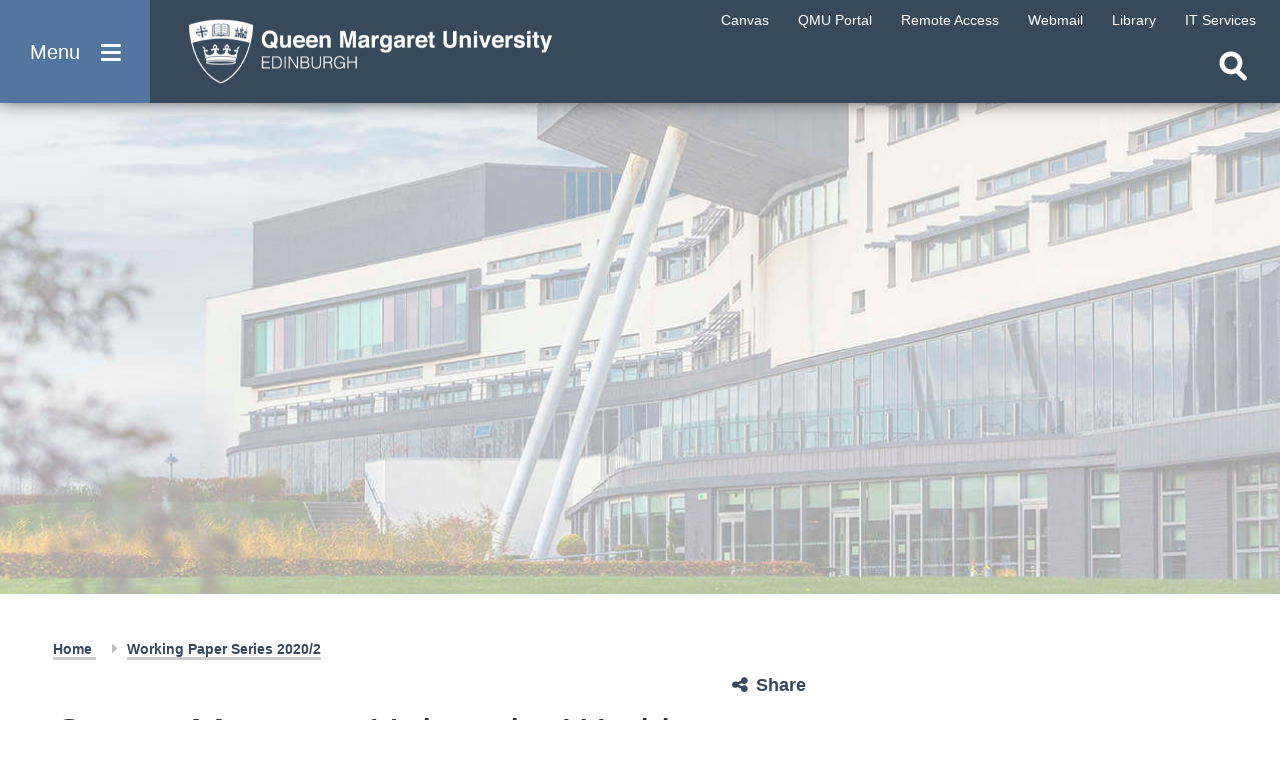

--- FILE ---
content_type: text/html; charset=utf-8
request_url: https://www.qmu.ac.uk/document-migration-august-2022/paul/qmu-rke/queen-margaret-university-working-paper-series-2020-2/
body_size: 38463
content:

<!DOCTYPE html>
<html lang="en-US">
<head>

    <meta charset="utf-8" />
    <meta name="viewport" content="width=device-width, initial-scale=1" />

    <title>Queen Margaret University Working Paper Series 2020/2</title>


        <meta property="og:title" content="Queen Margaret University Working Paper Series 2020/2" />



    <meta property="og:url" content="https://www.qmu.ac.uk/document-migration-august-2022/paul/qmu-rke/queen-margaret-university-working-paper-series-2020-2" />

    <meta property="og:type" content="website" />

    <meta name="twitter:card" content="summary" />

    

    <link type="text/css" rel="stylesheet" href="/stylesheets/main.min.css?v=earn" />

    <script type="text/javascript" src="/scripts/jquery.min.js"></script>
    <script type="text/javascript" src="/scripts/jquery.unobtrusive-ajax.min.js"></script>
    <script type="text/javascript" src="/scripts/jquery.validate.min.js"></script>
    <script type="text/javascript" src="/scripts/jquery.validate.unobtrusive.min.js"></script>
    <script type="text/javascript" src="/scripts/modal-video.js"></script>
    <script type="text/javascript" src="/scripts/modernizr.custom.js"></script>
    <script type="text/javascript" src="/scripts/idevice-detection.js"></script>
    <script type="text/javascript" src="/scripts/slick.min.js"></script>

    

    <script type="text/javascript" src="/scripts/main.js?v=5"></script>
    <script type="text/javascript" src="/scripts/bootstrap.bundle.min.js"></script>

    <!-- Google Tag Manager -->
    <script>
        (function (w, d, s, l, i) {
            w[l] = w[l] || []; w[l].push({
                'gtm.start':
                    new Date().getTime(), event: 'gtm.js'
            }); var f = d.getElementsByTagName(s)[0],
                j = d.createElement(s), dl = l != 'dataLayer' ? '&l=' + l : ''; j.async = true; j.src =
                    'https://www.googletagmanager.com/gtm.js?id=' + i + dl; f.parentNode.insertBefore(j, f);
        })(window, document, 'script', 'dataLayer', 'GTM-MWD3PBP');
    </script>
    <!-- End Google Tag Manager -->

</head>
<body>

    <!-- Google Tag Manager (noscript) -->
    <noscript>
        <iframe src="https://www.googletagmanager.com/ns.html?id=GTM-MWD3PBP" height="0" width="0" style="display:none;visibility:hidden"></iframe>
    </noscript>
    <!-- End Google Tag Manager (noscript) -->

    <div class="page-wrapper">
        <div class="site-overlay"></div>
        <div class="overlay-filter">
            <button class="close-filter" aria-label="Close filter"></button>
            <ul></ul>
        </div>

        <nav id="mainNavigation" role="navigation">
            <a class="skip-main" href="#left" tabindex="1">Skip to main content</a>
            <div role="button" class="menu-btn" aria-label="Open menu" tabindex="0">
                <div>
                    Menu
                    <span class="lines">
                        <span></span>
                        <span></span>
                        <span></span>
                    </span>
                </div>
            </div>

            <a href="/" class="logo" aria-label="home page">
                <img src="/images/logo.png" alt="QMU Logo" />
            </a>

            <div class="quick-links">
                
<ul>
    <li class="mob-title">
        Staff &amp; Students
    </li>

            <li>
                    <a href="https://canvas.qmu.ac.uk/" target="_blank">
                        <span>Canvas</span>
                    </a>
            </li>
            <li>
                    <a href="https://u.qmu.ac.uk/live/sits.urd/run/siw_lgn">
                        <span>QMU Portal</span>
                    </a>
            </li>
            <li>
                    <a href="/study-here/learning-facilities/it-services/remote-access/">
                        <span>Remote Access</span>
                    </a>
            </li>
            <li>
                    <a href="https://outlook.com/owa/qmu.ac.uk">
                        <span>Webmail</span>
                    </a>
            </li>
            <li>
                    <a href="/study-here/learning-facilities/library/">
                        <span>Library</span>
                    </a>
            </li>
            <li>
                    <a href="/study-here/learning-facilities/it-services/">
                        <span>IT Services</span>
                    </a>
            </li>
</ul>
            </div>

                <div class="search-area">
                    <button class="search-open" aria-label="Open search"></button>
                    <button class="search-close" aria-label="Close search" tabindex="-1"></button>

                    <div class="search-box">
                        <form action="/search" method="get" id="SiteSearchForm">
                            <input id="query" name="query" placeholder="Search..." type="search" aria-label="search text" tabindex="-1" />
                            <input type="hidden" name="page" value="0" />
                            <input type="hidden" name="filter" value="all" />
                            <input type="submit" value="Search" aria-label="search" tabindex="-1" />
                        </form>
                    </div>
                </div>

            <div class="scroll-nav-qmu">
                <div class="main-nav-wrapper">
                    
<ul class="main-nav">
    <li class="active">
        <a href="/" class="nav-menu-first" tabindex="-1">
            Home
        </a>
    </li>

                <li>
                    <a href="/study-here" tabindex="-1" class="nav-level-one">
                        Study Here
                        <span class="level2-btn"></span>
                    </a>

                    <div class="nav-panel">
                        <span class="pointer"></span>

                        <div class="back-btn">Back</div>

                            <div class="title">
                                Study Here
                            </div>

                        <div class="column-wrap">
                                <div class="column">
                                        <ul>
                                            <li class="level-two">
                                                <a href="/study-here/how-to-apply" class="nav-two-first" tabindex="-1">
                                                    How to Apply
                                                </a>
                                            </li>
                                        </ul>
                                        <ul>
                                            <li class="level-two">
                                                <a href="/study-here/undergraduate-study" class="" tabindex="-1">
                                                    Undergraduate Study
                                                </a>
                                            </li>
                                        </ul>
                                        <ul>
                                            <li class="level-two">
                                                <a href="/study-here/postgraduate-study" class="" tabindex="-1">
                                                    Postgraduate Study
                                                </a>
                                            </li>
                                        </ul>
                                        <ul>
                                            <li class="level-two">
                                                <a href="/study-here/postgraduate-research-study/" class="" tabindex="-1">
                                                    Postgraduate Research Study
                                                </a>
                                            </li>
                                        </ul>
                                        <ul>
                                            <li class="level-two">
                                                <a href="/study-here/international-students/" class="" tabindex="-1">
                                                    International Students
                                                </a>
                                            </li>
                                        </ul>
                                        <ul>
                                            <li class="level-two">
                                                <a href="/study-here/continuing-professional-development-cpd-courses/" class="" tabindex="-1">
                                                    CPD and Short Courses
                                                </a>
                                            </li>
                                        </ul>
                                        <ul>
                                            <li class="level-two">
                                                <a href="/study-here/online-learning/" class="" tabindex="-1">
                                                    Learn Online
                                                </a>
                                            </li>
                                        </ul>
                                        <ul>
                                            <li class="level-two">
                                                <a href="/study-here/access-to-higher-education" class="" tabindex="-1">
                                                    Access to Higher Education
                                                </a>
                                            </li>
                                        </ul>
                                        <ul>
                                            <li class="level-two">
                                                <a href="/study-here/fees-and-funding/" class="" tabindex="-1">
                                                    Fees, Funding and Terms &amp; Conditions
                                                </a>
                                            </li>
                                        </ul>
                                        <ul>
                                            <li class="level-two">
                                                <a href="/study-here/for-teachers-and-advisors/" class="" tabindex="-1">
                                                    For Teachers and Advisors
                                                </a>
                                            </li>
                                        </ul>
                                        <ul>
                                            <li class="level-two">
                                                <a href="/study-here/student-stories/" class="" tabindex="-1">
                                                    Student Stories
                                                </a>
                                            </li>
                                        </ul>
                                        <ul>
                                            <li class="level-two">
                                                <a href="/open-days-and-meeting-us/" class="" tabindex="-1">
                                                    Open Days and Meeting Us
                                                </a>
                                            </li>
                                        </ul>
                                        <ul>
                                            <li class="level-two">
                                                <a href="/campus-life/ask-a-student-a-question/" class="" tabindex="-1">
                                                    Ask a Student a Question
                                                </a>
                                            </li>
                                        </ul>
                                        <ul>
                                            <li class="level-two">
                                                <a href="/news-and-events/downloads" class="" tabindex="-1">
                                                    Order or Download a Prospectus
                                                </a>
                                            </li>
                                        </ul>
                                </div>

                                <div class="column">
                                            <div class="image-row">
                                                <a href="/news-and-events/news/2025/2025530-queen-margaret-university-named-higher-education-institute-of-the-year-at-herald-awards-2025" class="image" tabindex="-1">
                                                    <img alt="The Herald Education Awards 2025 Winner Logo" data-webp-fallback="/media/bhijdkkk/nav-the-herald-education-awards-winner-logo.png?width=386&amp;height=230&amp;quality=80&amp;v=1dbfd6c358b2b90" src="/media/bhijdkkk/nav-the-herald-education-awards-winner-logo.png?width=386&amp;height=230&amp;format=webp&amp;quality=80&amp;v=1dbfd6c358b2b90" />

                                                        <div class="title-overlay">
                                                            <span>QMU: Herald Scottish Higher Education Institute of the Year 2025</span>
                                                        </div>
                                                </a>
                                            </div>
                                            <div class="image-row">
                                                <a href="/open-days-and-meeting-us" class="image" tabindex="-1">
                                                    <img alt="Image of student" data-webp-fallback="/media/ndhb1ujo/ug-open-day-focus-ps.png?width=386&amp;height=230&amp;quality=80&amp;v=1daa2ec38d5d3d0" src="/media/ndhb1ujo/ug-open-day-focus-ps.png?width=386&amp;height=230&amp;format=webp&amp;quality=80&amp;v=1daa2ec38d5d3d0" />

                                                        <div class="title-overlay">
                                                            <span>Open Days and Events</span>
                                                        </div>
                                                </a>
                                            </div>
                                            <div class="image-row">
                                                <a href="https://online.qmu.ac.uk/" class="image nav-two-last" tabindex="-1">
                                                    <img alt="Student working at computer " data-webp-fallback="/media/sqhfw5ko/ad-spot-online-courses.jpg?width=386&amp;height=230&amp;quality=80&amp;v=1daa2d68f12dc90" src="/media/sqhfw5ko/ad-spot-online-courses.jpg?width=386&amp;height=230&amp;format=webp&amp;quality=80&amp;v=1daa2d68f12dc90" />

                                                        <div class="title-overlay">
                                                            <span>New Online Courses</span>
                                                        </div>
                                                </a>
                                            </div>
                                </div>
                        </div>
                    </div>
                </li>
                <li>
                    <a href="/campus-life" tabindex="-1" class="nav-level-one">
                        Campus Life
                        <span class="level2-btn"></span>
                    </a>

                    <div class="nav-panel">
                        <span class="pointer"></span>

                        <div class="back-btn">Back</div>

                            <div class="title">
                                Campus Life
                            </div>

                        <div class="column-wrap">
                                <div class="column">
                                        <ul>
                                            <li class="level-two">
                                                <a href="/current-students" class="nav-two-first" tabindex="-1">
                                                    Information for Current Students
                                                </a>
                                            </li>
                                        </ul>
                                        <ul>
                                            <li class="level-two">
                                                <a href="/campus-life/accommodation/" class="" tabindex="-1">
                                                    Accommodation
                                                </a>
                                            </li>
                                        </ul>
                                        <ul>
                                            <li class="level-two">
                                                <a href="/study-here/services-for-students" class="" tabindex="-1">
                                                    Services for Students
                                                </a>
                                            </li>
                                        </ul>
                                        <ul>
                                            <li class="level-two">
                                                <a href="/study-here/learning-facilities/" class="" tabindex="-1">
                                                    Learning Facilities
                                                </a>
                                            </li>
                                        </ul>
                                        <ul>
                                            <li class="level-two">
                                                <a href="/campus-life/careers-and-employability/" class="" tabindex="-1">
                                                    Careers and Employability
                                                </a>
                                            </li>
                                        </ul>
                                        <ul>
                                            <li class="level-two">
                                                <a href="/campus-life/students-union/" class="" tabindex="-1">
                                                    Students&#x27; Union
                                                </a>
                                            </li>
                                        </ul>
                                        <ul>
                                            <li class="level-two">
                                                <a href="/campus-life/qmu-sports-centre/" class="" tabindex="-1">
                                                    QMU Sports Centre
                                                </a>
                                            </li>
                                        </ul>
                                        <ul>
                                            <li class="level-two">
                                                <a href="/campus-life/blogs" class="" tabindex="-1">
                                                    Blogs
                                                </a>
                                            </li>
                                        </ul>
                                        <ul>
                                            <li class="level-two">
                                                <a href="/campus-life/ask-a-student-a-question" class="" tabindex="-1">
                                                    Ask a Student a Question
                                                </a>
                                            </li>
                                        </ul>
                                        <ul>
                                            <li class="level-two">
                                                <a href="/campus-life/eat-and-drink-on-campus" class="" tabindex="-1">
                                                    Eat and Drink on Campus
                                                </a>
                                            </li>
                                        </ul>
                                        <ul>
                                            <li class="level-two">
                                                <a href="/campus-life/eat-and-drink-on-campus/online-shop" class="" tabindex="-1">
                                                    QMU Online Shop
                                                </a>
                                            </li>
                                        </ul>
                                </div>

                                <div class="column">
                                            <div class="image-row">
                                                <a href="/campus-life/blogs/" class="image" tabindex="-1">
                                                    <img alt="Collage of QMU, a puppeteer on stage and two nursing students" data-webp-fallback="/media/8d884e62141a3ae/flagship-focus.jpg?width=386&amp;height=230&amp;quality=80&amp;v=1dba89a226b9f30" src="/media/8d884e62141a3ae/flagship-focus.jpg?width=386&amp;height=230&amp;format=webp&amp;quality=80&amp;v=1dba89a226b9f30" />

                                                        <div class="title-overlay">
                                                            <span>Student &amp; Staff Blogs</span>
                                                        </div>
                                                </a>
                                            </div>
                                            <div class="image-row">
                                                <a href="/campus-life/eat-and-drink-on-campus/online-shop" class="image nav-two-last" tabindex="-1">
                                                    <img alt="Qmu Merchandise " data-webp-fallback="/media/qcolwa0f/banner-580-x-344.jpg?width=386&amp;height=230&amp;quality=80&amp;v=1d98e5a8ae2f1f0" src="/media/qcolwa0f/banner-580-x-344.jpg?width=386&amp;height=230&amp;format=webp&amp;quality=80&amp;v=1d98e5a8ae2f1f0" />

                                                        <div class="title-overlay">
                                                            <span>QMU Online Shop</span>
                                                        </div>
                                                </a>
                                            </div>
                                </div>
                        </div>
                    </div>
                </li>
                <li>
                    <a href="/research-and-knowledge-exchange/" tabindex="-1" class="nav-level-one">
                        Research and Knowledge Exchange
                        <span class="level2-btn"></span>
                    </a>

                    <div class="nav-panel">
                        <span class="pointer"></span>

                        <div class="back-btn">Back</div>

                            <div class="title">
                                Research and Knowledge Exchange
                            </div>

                        <div class="column-wrap">
                                <div class="column">
                                        <ul>
                                            <li class="level-two">
                                                <a href="/research-and-knowledge-exchange/qmu-research/" class="nav-two-first" tabindex="-1">
                                                    QMU Research
                                                </a>
                                            </li>
                                        </ul>
                                        <ul>
                                            <li class="level-two">
                                                <a href="/research-and-knowledge-exchange/knowledge-exchange/" class="" tabindex="-1">
                                                    Knowledge Exchange
                                                </a>
                                            </li>
                                        </ul>
                                        <ul>
                                            <li class="level-two">
                                                <a href="/research-and-knowledge-exchange/research-and-knowledge-exchange-ke-culture" class="" tabindex="-1">
                                                    Research and Knowledge Exchange (KE) Culture
                                                </a>
                                            </li>
                                        </ul>
                                        <ul>
                                            <li class="level-two">
                                                <a href="/research-and-knowledge-exchange/expertise" class="" tabindex="-1">
                                                    QMU Research and Knowledge Exchange Expertise
                                                </a>
                                            </li>
                                        </ul>
                                        <ul>
                                            <li class="level-two">
                                                <a href="/research-and-knowledge-exchange/qmu-research/research-and-knowledge-exchange-case-studies/" class="" tabindex="-1">
                                                    Case Studies
                                                </a>
                                            </li>
                                        </ul>
                                </div>

                                <div class="column">
                                            <div class="image-row">
                                                <a href="/research-and-knowledge-exchange/qmu-research/research-and-knowledge-exchange-case-studies/" class="image" tabindex="-1">
                                                    <img alt="A word cloud with words like &quot;Policy&quot;, &quot;Economy&quot; &amp; &quot;Culture&quot;" data-webp-fallback="/media/8d88fe9c9a0f9db/adspot-rke-wordcloud.jpg?width=386&amp;height=230&amp;quality=80&amp;v=1d99859be0c51d0" src="/media/8d88fe9c9a0f9db/adspot-rke-wordcloud.jpg?width=386&amp;height=230&amp;format=webp&amp;quality=80&amp;v=1d99859be0c51d0" />

                                                        <div class="title-overlay">
                                                            <span>Impact Case Studies</span>
                                                        </div>
                                                </a>
                                            </div>
                                            <div class="image-row">
                                                <a href="/research-and-knowledge-exchange/knowledge-exchange/services-for-business-and-industry" class="image nav-two-last" tabindex="-1">
                                                    <img alt="Three people at a desk talking in front of a bright pink wall" data-webp-fallback="/media/lysb45hl/cap-class-shot-5-fp.jpg?width=386&amp;height=230&amp;quality=80&amp;v=1d99560e6844f10" src="/media/lysb45hl/cap-class-shot-5-fp.jpg?width=386&amp;height=230&amp;format=webp&amp;quality=80&amp;v=1d99560e6844f10" />

                                                        <div class="title-overlay">
                                                            <span>Business Services</span>
                                                        </div>
                                                </a>
                                            </div>
                                </div>
                        </div>
                    </div>
                </li>
                <li>
                    <a href="/alumni-and-friends" tabindex="-1" class="nav-level-one">
                        Alumni and Friends
                        <span class="level2-btn"></span>
                    </a>

                    <div class="nav-panel">
                        <span class="pointer"></span>

                        <div class="back-btn">Back</div>

                            <div class="title">
                                Alumni and Friends
                            </div>

                        <div class="column-wrap">
                                <div class="column">
                                        <ul>
                                            <li class="level-two">
                                                <a href="/alumni-and-friends/reunions-and-events/" class="nav-two-first" tabindex="-1">
                                                    Reunions and Events
                                                </a>
                                            </li>
                                        </ul>
                                        <ul>
                                            <li class="level-two">
                                                <a href="/alumni-and-friends/benefits-and-services/" class="" tabindex="-1">
                                                    Benefits and Services
                                                </a>
                                            </li>
                                        </ul>
                                        <ul>
                                            <li class="level-two">
                                                <a href="/alumni-and-friends/funding-opportunities-for-current-students/" class="" tabindex="-1">
                                                    Funding Opportunities
                                                </a>
                                            </li>
                                        </ul>
                                        <ul>
                                            <li class="level-two">
                                                <a href="/alumni-and-friends/opportunities-to-give/" class="" tabindex="-1">
                                                    Opportunities to Give
                                                </a>
                                            </li>
                                        </ul>
                                </div>

                                <div class="column">
                                            <div class="image-row">
                                                <a href="/alumni-and-friends" class="image nav-two-last" tabindex="-1">
                                                    <img alt="A row of QMU graduands standing in a row wearing their gowns outside Usher Hall" data-webp-fallback="/media/8d88ca4dcb933a9/our-alumni-2.jpg?width=386&amp;height=230&amp;quality=80&amp;v=1d997819c5371f0" src="/media/8d88ca4dcb933a9/our-alumni-2.jpg?width=386&amp;height=230&amp;format=webp&amp;quality=80&amp;v=1d997819c5371f0" />

                                                        <div class="title-overlay">
                                                            <span>Keep in Touch with QMU</span>
                                                        </div>
                                                </a>
                                            </div>
                                </div>
                        </div>
                    </div>
                </li>
                <li>
                    <a href="/about-the-university/international-community/" tabindex="-1" class="nav-level-one">
                        International Students and Community
                        <span class="level2-btn"></span>
                    </a>

                    <div class="nav-panel">
                        <span class="pointer"></span>

                        <div class="back-btn">Back</div>

                            <div class="title">
                                International Students and Community
                            </div>

                        <div class="column-wrap">
                                <div class="column">
                                        <ul>
                                            <li class="level-two">
                                                <a href="/study-here/international-students" class="nav-two-first" tabindex="-1">
                                                    International Students
                                                </a>
                                            </li>
                                        </ul>
                                        <ul>
                                            <li class="level-two">
                                                <a href="/about-the-university/international-community/" class="" tabindex="-1">
                                                    International Community
                                                </a>
                                            </li>
                                        </ul>
                                        <ul>
                                            <li class="level-two">
                                                <a href="/about-the-university/partnerships/" class="" tabindex="-1">
                                                    Partnerships
                                                </a>
                                            </li>
                                        </ul>
                                </div>

                                <div class="column">
                                            <div class="image-row">
                                                <a href="/study-here/international-students/opportunities-to-meet-us/" class="image nav-two-last" tabindex="-1">
                                                    <img alt="A graphic of the world map in red" data-webp-fallback="/media/xp0jzeim/fp-world-map.jpg?width=386&amp;height=230&amp;quality=80&amp;v=1db52efa6af4f90" src="/media/xp0jzeim/fp-world-map.jpg?width=386&amp;height=230&amp;format=webp&amp;quality=80&amp;v=1db52efa6af4f90" />

                                                        <div class="title-overlay">
                                                            <span>Opportunities to Meet Us</span>
                                                        </div>
                                                </a>
                                            </div>
                                </div>
                        </div>
                    </div>
                </li>
                <li>
                    <a href="/about-the-university/partnerships" tabindex="-1" class="nav-level-one">
                        Teaching Partnerships (including TNEPs)
                        <span class="level2-btn"></span>
                    </a>

                    <div class="nav-panel">
                        <span class="pointer"></span>

                        <div class="back-btn">Back</div>

                            <div class="title">
                                Teaching Partnerships (including TNEPs)
                            </div>

                        <div class="column-wrap">
                                <div class="column">
                                        <ul>
                                            <li class="level-two">
                                                <a href="/about-the-university/partnerships/apec-business-school" class="nav-two-first" tabindex="-1">
                                                    APEC Business School (Hong Kong)
                                                </a>
                                            </li>
                                        </ul>
                                        <ul>
                                            <li class="level-two">
                                                <a href="/about-the-university/partnerships/british-management-university" class="" tabindex="-1">
                                                    British Management University (Tashkent)
                                                </a>
                                            </li>
                                        </ul>
                                        <ul>
                                            <li class="level-two">
                                                <a href="/about-the-university/partnerships/british-university-egypt" class="" tabindex="-1">
                                                    British University in Egypt (Cairo)
                                                </a>
                                            </li>
                                        </ul>
                                        <ul>
                                            <li class="level-two">
                                                <a href="/about-the-university/partnerships/euroaula" class="" tabindex="-1">
                                                    Euroaula Escola Universitaria (Barcelona)
                                                </a>
                                            </li>
                                        </ul>
                                        <ul>
                                            <li class="level-two">
                                                <a href="/study-here/international-students/imperial-college-of-business-studies" class="" tabindex="-1">
                                                    Imperial College of Business Studies (ICBS) (Colombo and Kandy)
                                                </a>
                                            </li>
                                        </ul>
                                        <ul>
                                            <li class="level-two">
                                                <a href="/about-the-university/partnerships/institute-for-technology-and-management" class="" tabindex="-1">
                                                    Institute for Technology and Management (ITM) (Nerul, Oshiwara, India)
                                                </a>
                                            </li>
                                        </ul>
                                        <ul>
                                            <li class="level-two">
                                                <a href="/about-the-university/partnerships/isdc" class="" tabindex="-1">
                                                    International Skill Development Corporation (ISDC) (Kochi and Bangalore)
                                                </a>
                                            </li>
                                        </ul>
                                        <ul>
                                            <li class="level-two">
                                                <a href="/about-the-university/partnerships/metropolitan-college" class="" tabindex="-1">
                                                    Metropolitan College (Athens, Heraklion, Larissa, Patras, Piraeus, Rhodes, Thessaloniki)
                                                </a>
                                            </li>
                                        </ul>
                                        <ul>
                                            <li class="level-two">
                                                <a href="/about-the-university/partnerships/silver-mountain" class="" tabindex="-1">
                                                    Silver Mountain School of Hotel Management (Kathmandu)
                                                </a>
                                            </li>
                                        </ul>
                                        <ul>
                                            <li class="level-two">
                                                <a href="/about-the-university/partnerships/international-partners" class="" tabindex="-1">
                                                    International Teaching Partners (TNEPs)
                                                </a>
                                            </li>
                                        </ul>
                                        <ul>
                                            <li class="level-two">
                                                <a href="/about-the-university/partnerships/uk-further-education-college-partnerships" class="" tabindex="-1">
                                                    UK Further Education College Partners
                                                </a>
                                            </li>
                                        </ul>
                                        <ul>
                                            <li class="level-two">
                                                <a href="/about-the-university/partnerships/uk-partners" class="" tabindex="-1">
                                                    Other UK Partners
                                                </a>
                                            </li>
                                        </ul>
                                        <ul>
                                            <li class="level-two">
                                                <a href="/about-the-university/partnerships/why-partner-with-us" class="" tabindex="-1">
                                                    Why Partner with QMU
                                                </a>
                                            </li>
                                        </ul>
                                        <ul>
                                            <li class="level-two">
                                                <a href="/about-the-university/partnerships/qmu-collaborations-manual" class="" tabindex="-1">
                                                    Collaborations Manual
                                                </a>
                                            </li>
                                        </ul>
                                </div>

                                <div class="column">
                                            <div class="image-row">
                                                <a href="/about-the-university/partnerships/silver-mountain" class="image nav-two-last" tabindex="-1">
                                                    <img alt="A street in Nepal" data-webp-fallback="/media/8d88fe4d4dfd8bb/fp-nepal.jpg?width=386&amp;height=230&amp;quality=80&amp;v=1db41af01696c10" src="/media/8d88fe4d4dfd8bb/fp-nepal.jpg?width=386&amp;height=230&amp;format=webp&amp;quality=80&amp;v=1db41af01696c10" />

                                                        <div class="title-overlay">
                                                            <span>International partner spotlight: Silver Mountain</span>
                                                        </div>
                                                </a>
                                            </div>
                                </div>
                        </div>
                    </div>
                </li>
                <li>
                    <a href="/services-for-business-and-industry/" tabindex="-1" class="nav-level-one">
                        Business
                        <span class="level2-btn"></span>
                    </a>

                    <div class="nav-panel">
                        <span class="pointer"></span>

                        <div class="back-btn">Back</div>

                            <div class="title">
                                Business
                            </div>

                        <div class="column-wrap">
                                <div class="column">
                                        <ul>
                                            <li class="level-two">
                                                <a href="/campus-life/careers-and-employability/recruiting-our-students-and-graduates/" class="nav-two-first" tabindex="-1">
                                                    Recruiting our Students and Graduates
                                                </a>
                                            </li>
                                        </ul>
                                        <ul>
                                            <li class="level-two">
                                                <a href="/research-and-knowledge-exchange/knowledge-exchange/business-creation-and-entrepreneurship-support/startup-studio" class="" tabindex="-1">
                                                    QMU Startup Studio
                                                </a>
                                            </li>
                                        </ul>
                                        <ul>
                                            <li class="level-two">
                                                <a href="/research-and-knowledge-exchange/knowledge-exchange/business-creation-and-entrepreneurship-support" class="" tabindex="-1">
                                                    Business Creation and Entrepreneurship Support
                                                </a>
                                            </li>
                                        </ul>
                                        <ul>
                                            <li class="level-two">
                                                <a href="/research-and-knowledge-exchange/knowledge-exchange/services-for-business-and-industry/intellectual-property-and-open-innovation" class="" tabindex="-1">
                                                    Intellectual Property and Open Innovation
                                                </a>
                                            </li>
                                        </ul>
                                </div>

                                <div class="column">
                                            <div class="image-row">
                                                <a href="/research-and-knowledge-exchange/" class="image nav-two-last" tabindex="-1">
                                                    <img alt="Collage of QMU students and staff" data-webp-fallback="/media/2zpib2tr/adspot-research-centres.jpg?width=386&amp;height=230&amp;quality=80&amp;v=1da94c6da192f50" src="/media/2zpib2tr/adspot-research-centres.jpg?width=386&amp;height=230&amp;format=webp&amp;quality=80&amp;v=1da94c6da192f50" />

                                                        <div class="title-overlay">
                                                            <span>Research and Knowledge Exchange</span>
                                                        </div>
                                                </a>
                                            </div>
                                </div>
                        </div>
                    </div>
                </li>
                <li>
                    <a href="/conferences-and-events/" tabindex="-1" class="nav-level-one">
                        Conferences and Events
                        <span class="level2-btn"></span>
                    </a>

                    <div class="nav-panel">
                        <span class="pointer"></span>

                        <div class="back-btn">Back</div>

                            <div class="title">
                                Conferences and Events
                            </div>

                        <div class="column-wrap">
                                <div class="column">
                                        <ul>
                                            <li class="level-two">
                                                <a href="/conferences-and-events/facilities-for-conferences-and-events/" class="nav-two-first" tabindex="-1">
                                                    Our Conference Facilities
                                                </a>
                                            </li>
                                        </ul>
                                        <ul>
                                            <li class="level-two">
                                                <a href="/conferences-and-events/accommodation-for-conferences-and-events/" class="" tabindex="-1">
                                                    Accommodation
                                                </a>
                                            </li>
                                        </ul>
                                        <ul>
                                            <li class="level-two">
                                                <a href="/about-the-university/sustainability/" class="" tabindex="-1">
                                                    Our Green Credentials
                                                </a>
                                            </li>
                                        </ul>
                                        <ul>
                                            <li class="level-two">
                                                <a href="/news-and-events/events-listing" class="" tabindex="-1">
                                                    Events Listings
                                                </a>
                                            </li>
                                        </ul>
                                </div>

                                <div class="column">
                                            <div class="image-row">
                                                <a href="/conferences-and-events/" class="image" tabindex="-1">
                                                    <img alt="Long room with rows of blue chairs facing forward, QMU" data-webp-fallback="/media/5pxbuive/cef-fo.jpg?width=386&amp;height=230&amp;quality=80&amp;v=1dbdc6707c53af0" src="/media/5pxbuive/cef-fo.jpg?width=386&amp;height=230&amp;format=webp&amp;quality=80&amp;v=1dbdc6707c53af0" />

                                                        <div class="title-overlay">
                                                            <span>Host your event at QMU</span>
                                                        </div>
                                                </a>
                                            </div>
                                            <div class="image-row">
                                                <a href="/location-and-getting-here/" class="image nav-two-last" tabindex="-1">
                                                    <img alt="A low angle image of Queen Margaret University Campus with flowers in the foreground" data-webp-fallback="/media/8d884e5f5fa6b55/sus-fo.jpg?width=386&amp;height=230&amp;quality=80&amp;v=1dba899d60f9650" src="/media/8d884e5f5fa6b55/sus-fo.jpg?width=386&amp;height=230&amp;format=webp&amp;quality=80&amp;v=1dba899d60f9650" />

                                                        <div class="title-overlay">
                                                            <span>Our Location</span>
                                                        </div>
                                                </a>
                                            </div>
                                </div>
                        </div>
                    </div>
                </li>
                <li>
                    <a href="/qmu-and-the-community/" tabindex="-1" class="nav-level-one">
                        Community
                        <span class="level2-btn"></span>
                    </a>

                    <div class="nav-panel">
                        <span class="pointer"></span>

                        <div class="back-btn">Back</div>

                            <div class="title">
                                Community
                            </div>

                        <div class="column-wrap">
                                <div class="column">
                                        <ul>
                                            <li class="level-two">
                                                <a href="/qmu-and-the-community/summer-accommodation/" class="nav-two-first" tabindex="-1">
                                                    Summer Accommodation
                                                </a>
                                            </li>
                                        </ul>
                                        <ul>
                                            <li class="level-two">
                                                <a href="/qmu-and-the-community/outreach-overview/" class="" tabindex="-1">
                                                    Outreach Overview
                                                </a>
                                            </li>
                                        </ul>
                                        <ul>
                                            <li class="level-two">
                                                <a href="/qmu-and-the-community/working-with-schools/" class="" tabindex="-1">
                                                    Working with Schools
                                                </a>
                                            </li>
                                        </ul>
                                        <ul>
                                            <li class="level-two">
                                                <a href="/qmu-and-the-community/working-with-colleges/" class="" tabindex="-1">
                                                    Working with Colleges
                                                </a>
                                            </li>
                                        </ul>
                                </div>

                                <div class="column">
                                            <div class="image-row">
                                                <a href="/about-the-university/" class="image nav-two-last" tabindex="-1">
                                                    <img alt="B&#x2B;W photo of a kitchen full of women in Edwardian style chef&#x27;s whites" data-webp-fallback="/media/8d88caa15698816/gallery-heritage-domestic.jpg?width=386&amp;height=230&amp;quality=80&amp;v=1d99791263e9cf0" src="/media/8d88caa15698816/gallery-heritage-domestic.jpg?width=386&amp;height=230&amp;format=webp&amp;quality=80&amp;v=1d99791263e9cf0" />

                                                        <div class="title-overlay">
                                                            <span>About the University</span>
                                                        </div>
                                                </a>
                                            </div>
                                </div>
                        </div>
                    </div>
                </li>
                <li>
                    <a href="/about-the-university" tabindex="-1" class="nav-level-one">
                        About
                        <span class="level2-btn"></span>
                    </a>

                    <div class="nav-panel">
                        <span class="pointer"></span>

                        <div class="back-btn">Back</div>

                            <div class="title">
                                About
                            </div>

                        <div class="column-wrap">
                                <div class="column">
                                        <ul>
                                            <li class="level-two">
                                                <a href="/about-the-university" class="nav-two-first" tabindex="-1">
                                                    About the University
                                                </a>
                                            </li>
                                        </ul>
                                        <ul>
                                            <li class="level-two">
                                                <a href="/news-and-events/news" class="" tabindex="-1">
                                                    News
                                                </a>
                                            </li>
                                        </ul>
                                        <ul>
                                            <li class="level-two">
                                                <a href="/schools-and-divisions" class="" tabindex="-1">
                                                    Schools and Divisions
                                                </a>
                                            </li>
                                        </ul>
                                        <ul>
                                            <li class="level-two">
                                                <a href="/about-our-staff" class="" tabindex="-1">
                                                    Staff
                                                </a>
                                            </li>
                                        </ul>
                                        <ul>
                                            <li class="level-two">
                                                <a href="/location-and-getting-here" class="" tabindex="-1">
                                                    Location and Getting Here
                                                </a>
                                            </li>
                                        </ul>
                                </div>

                                <div class="column">
                                            <div class="image-row">
                                                <a href="/about-the-university/qmu150" class="image nav-two-last" tabindex="-1">
                                                    <img alt="The text &quot;QMU150&quot; alongside a blue stained-glass window featuring St Margaret." data-webp-fallback="/media/g5rfcppo/fp-qmu150.jpg?width=386&amp;height=230&amp;quality=80&amp;v=1db63561f2c5d20" src="/media/g5rfcppo/fp-qmu150.jpg?width=386&amp;height=230&amp;format=webp&amp;quality=80&amp;v=1db63561f2c5d20" />

                                                        <div class="title-overlay">
                                                            <span>2025 marks 150 years of Queen Margaret University</span>
                                                        </div>
                                                </a>
                                            </div>
                                </div>
                        </div>
                    </div>
                </li>
</ul>

                    
<ul class="smaller-nav">
            <li>
                    <a href="/news-and-events" tabindex="-1">
                        <span>News and Events</span>
                    </a>
            </li>
            <li>
                    <a href="/about-the-university" tabindex="-1">
                        <span>About the University</span>
                    </a>
            </li>
            <li>
                    <a href="/schools-and-divisions" tabindex="-1">
                        <span>Schools and Divisions</span>
                    </a>
            </li>
            <li>
                    <a href="/footer/vacancies" tabindex="-1">
                        <span>Vacancies</span>
                    </a>
            </li>
            <li>
                    <a href="/about-our-staff" tabindex="-1">
                        <span>About our Staff</span>
                    </a>
            </li>
            <li>
                    <a href="/current-students" tabindex="-1">
                        <span>Current Students</span>
                    </a>
            </li>
            <li>
                    <a href="https://outlook.com/owa/qmu.ac.uk" tabindex="-1">
                        <span>Webmail</span>
                    </a>
            </li>
            <li>
                    <a href="/study-here/learning-facilities/it-services/remote-access/" tabindex="-1">
                        <span>Remote Access</span>
                    </a>
            </li>
            <li>
                    <a href="/study-here/learning-facilities/it-services/learning-technologies/canvas" tabindex="-1">
                        <span>Canvas</span>
                    </a>
            </li>
            <li>
                    <a href="/study-here/learning-facilities/it-services/qmu-portal/" tabindex="-1">
                        <span>QMU Portal</span>
                    </a>
            </li>
            <li>
                    <a href="/study-here/learning-facilities/library/" class="nav-menu-last" tabindex="-1">
                        <span>Library (LRC)</span>
                    </a>
            </li>
</ul>
                </div>
            </div>
        </nav>

        

    <header role="banner" class="banner">
        <div class="banner-carousel">
            <div class="item">
                <span style="background-image: url('/media/8d884e63f6db5fb/qmu-exterior-filler.jpg')" class="bg-cover-img" role="img" aria-label="A panoramic view of Queen Margaret University campus, Edinburgh"></span>
                Queen Margaret University Working Paper Series 2020/2
            </div>
        </div>
    </header>


<style>
    #profileBanner {
        padding: 0 460px 0 0;
    }

    #flagIcon {
        display: inline-block;
        box-shadow: 0 2px 10px 0 #adb3b9;
        padding: 0;
    }
</style>

<main role="main" class="main-content">
    <div id="overlay"></div>

    <div class="container">
        <div class="column-layout">
            <div id="left" class="left" tabindex="-1">
                
<ul class="breadcrumbs">
            <li>
                <a href="/">
                    Home
                </a>
            </li>

    <li class="active">
        <strong>
            <a>Working Paper Series 2020/2</a>
        </strong>
    </li>
</ul>

                
<div class="share-page">
    <div class="share-wrap">
        <div class="share-btn" tabindex="0">
            Share
        </div>

        <div class="share-menu">
            <div class="inner">
                <strong>Share this Page...</strong>
                <div class="addthis_toolbox addthis_default_style">
                    
<a href="mailto:?subject=Queen Margaret University&body=https://www.qmu.ac.uk/document-migration-august-2022/paul/qmu-rke/queen-margaret-university-working-paper-series-2020-2" class="icon-item email" aria-label="social link email">
    Email
</a>

<a href="http://www.facebook.com/sharer.php?u=https://www.qmu.ac.uk/document-migration-august-2022/paul/qmu-rke/queen-margaret-university-working-paper-series-2020-2" target="_blank" class="icon-item facebook share" aria-label="social link facebook">
    Facebook
</a>

<a href="https://twitter.com/intent/tweet?url=https://www.qmu.ac.uk/document-migration-august-2022/paul/qmu-rke/queen-margaret-university-working-paper-series-2020-2&hashtags=qmu" target="_blank" class="icon-item twitter share" aria-label="social link X">
    X
</a>

<a href="http://www.linkedin.com/shareArticle?mini=true&url=https://www.qmu.ac.uk/document-migration-august-2022/paul/qmu-rke/queen-margaret-university-working-paper-series-2020-2" target="_blank" class="icon-item linkedin share" aria-label="social link linkedin">
    LinkedIn
</a>

<a href="https://www.pinterest.com/pin/create/button/" target="_blank" class="icon-item pinterest share" aria-label="social link pinterest">
    Pinterest
</a>


                </div>
            </div>
        </div>
    </div>
</div>

                    <h1>Queen Margaret University Working Paper Series 2020/2</h1>

<p>Queen Margaret University Working Paper Series 2020/2</p>
<div class="page">
<div class="section">
<div class="layoutArea">
<div class="column">
<div class="page">
<div class="layoutArea">
<div class="column">
<p>Paper title: Achieving effective consumer representation: a study of the UK Payments Sector</p>
</div>
</div>
<div class="section">
<div class="layoutArea">
<div class="column">
<p>• Sarah O’Neill, Independent Researcher, Queen Margaret University,Edinburgh EH21 6UU.</p>
</div>
</div>
<div class="layoutArea">
<div class="column">
<p>• Carol Brennan, Honorary Reader, Queen Margaret University, Edinburgh,EH21 6UU, UK.</p>
</div>
</div>
<div class="layoutArea">
<div class="column">
<p>• Sally Chalmers, Honorary Senior Lecturer, Queen Margaret University,Edinburgh, EH21 6UU, UK.</p>
</div>
</div>
<div class="layoutArea">
<div class="column">
<p>• Jane Williams, Senior Lecturer, Queen Margaret University, Edinburgh, EH21 6UU,UK. </p>
<div class="page">
<div class="layoutArea">
<div class="column">
<p><span class="lead">Abstract</span></p>
<div class="page">
<div class="layoutArea">
<div class="column">
<p><span class="lead lead-big">Purpose</span></p>
<p>As financial institutions <span class="lead-big">seek</span> to innovate in a competitive landscape, consumer representation, providing a strong voice for consumers and encouraging organisational responsiveness, is increasingly valued and seen as a route to restoring confidence, improving marketing effectiveness and new product development. Research in this area is limited and there is a lack of managerial guidance. This study contributes through the development of a model for effective consumer representation.</p>
<p><span class="lead">Design/ methodology/ approach</span></p>
<div class="page">
<div class="layoutArea">
<div class="column">
<p>A review of existing knowledge and empirical data collection in the financial services payments sector underpins model development.</p>
<div class="page">
<div class="layoutArea">
<div class="column">
<p>Data gathering included face-to-face and online interviews with consumer representatives and a round-table discussion involving consumer representatives and industry professionals.</p>
<p><span class="lead">Findings</span></p>
<div class="page">
<div class="layoutArea">
<div class="column">
<p>Culture,peopleandprocessunderpinthemodel. Organisationsshouldbuildaculture that puts consumers at the centre and seek transparency. Representatives should have the competence, knowledge, skills and qualities to reflect consumer views, and to instil confidence in consumers and consumer organisations. Tailored training, processes which rebalance power between industry and consumer, adequate resources and appropriate structures are needed. Guidance for organisational leaders is provided and applicable to the wider financial sector internationally. There is scope to develop the model for other regulated and non-regulated sectors.</p>
<div class="page">
<div class="layoutArea">
<div class="column">
<p><span class="lead">Originality</span></p>
<div class="page">
<div class="layoutArea">
<div class="column">
<p>Consumers should be at the heart of organisational decisions. The data highlights the value of listening to the ‘consumer voice’ and provides evidence-based solutions relevant to complex regulatory sectors. Further research is highlighted.</p>
<div class="page">
<div class="layoutArea">
<div class="column">
<p><span class="lead">Key words</span></p>
<p>Consumer representation, consumer voice, consumer engagement, consumer panels, financial services, payments.</p>
<p>Article classification</p>
<p>Research paper</p>
</div>
</div>
</div>
</div>
</div>
</div>
</div>
</div>
</div>
</div>
</div>
</div>
</div>
</div>
</div>
</div>
</div>
</div>
</div>
</div>
</div>
</div>
</div>
</div>
</div>
</div>
</div>
</div>
</div>
</div>
</div>
</div>
                

                

<p><span class="lead lead-big">Introduction</span></p>
<div class="page">
<div class="section">
<div class="layoutArea">
<div class="column">
<p>Financial services institutions are under pressure to innovate as their competitive landscape undergoes a seismic shift (Estelami, 2012) and trust is rebuilt. Increasing active participation and involvement of consumers has been identified as a route to restoring confidence and driving best practice in the financial sector (European Parliament and the Council of the European Union, 2017) and developing new products (Mohammad et al, 2016. Martovoy et al, 2012). Indeed, financial services marketers cite understanding of the consumer environment as one of the top factors which could substantially improve marketing effectiveness (Hinshaw, 2005)</p>
<div class="page">
<div class="section">
<div class="layoutArea">
<div class="column">
<p>Consumer representatives are one route through which this input is provided. In recent years there has been rising interest in the importance of consumer representation, in regulated industries in the UK and globally (UK Regulators Network, 2017; Consumer Council for Water, 2020; Consumer Protection, 2020; Lodge, 2016; Essential Services Access Network, 2017; Consumers Health Forum of Australia, 2020, Tambini, 2012). The engagement and participation of citizens, consumers and customers addresses the shortcomings of hierarchical, expert-driven control associated with the technocratic regulatory state. Ensuring that the consumer interest is represented is particularly important in complex markets such as financial services, which may be difficult for consumers to understand, access and navigate (Estelami, 2012; FSCA-OECD, 2019; European Commission, 2016; Financial Conduct Authority, 2020; Financial Conduct Authority, 2016) and where poorly informed decisions can lead to major financial and emotional impact on consumers (Financial Services Consumer Panel, 2019; Citizens Advice, 2016; European Commission, 2016; Office of Fair Trading 2008). The payments sector is one element of financial services which has received increased attention from academics in consumer research (Hirshman, 1979; Raghurst, 2006; Penz and Sinkovics, 2013) and marketing (Raghubir and Corfman, 1999, Lawson and Todd, 2003).</p>
<div class="page">
<div class="layoutArea">
<div class="column">
<p>Delivering effective consumer representation is, however, not straightforward. This is partly due to a lack of research into consumer involvement and representation models and there is considerable scope for improvement in taking the consumer interest into account (Consumers International, 2020; Franceys and Gerlach, 2011). This article seeks to advance knowledge and understanding of consumer representation. It draws on research undertaken with the financial payments market to explore how consumer representation can best be achieved in complex technical markets. It is proposed that the resulting lessons have wider relevance to inform consumer representation models across other sectors.</p>
<div class="page">
<div class="layoutArea">
<div class="column">
<p><span class="lead-big">Literature review</span></p>
<div class="page">
<div class="layoutArea">
<div class="column">
<p>Consumer representation is defined as the formal mechanisms for the representation of consumer interests within the public and private sector. Consumer representatives voice consumer perspectives, often in an advisory capacity, and may take part in the decision-making process on behalf of consumers. Effective consumer representation contributes to better decision-making as representatives can bring knowledge and experience that enables officials to develop a clear understanding of the elements of a successful solution and the likely consequences (Consumer Protection, 2020; Consumers Health Forum of Australia, 2020). The concept of consumer representation is not new. Consumer rights set out in 1962 by President John F. Kennedy included the right to be heard. This has since developed into ‘consumer influence and representation’, one of eleven internationally recognised consumer principles used by consumer organisations to define the most important needs of consumers which should be taken into account in decision-making (Consumers International, 2016; UK Regulators Network, 2017). Other consumer principles are access, information, education, safety, redress, inclusivity, protection of economic interests, sustainability, e-commerce rights and privacy.</p>
<div class="page">
<div class="layoutArea">
<div class="column">
<p>There is surprisingly little academic literature focused on consumer representation with much of what is available being policy-focused. In contrast there is a significant literature spanning a number of different disciplines on consumer engagement (Andersson et al, 2011; Franceys and Gerlach, 2011). While the terms consumer representation and consumer engagement are often used interchangeably, consumer engagement is focused on a broader approach to consumer voice which includes engaging directly with consumers themselves by, for example, encouraging the active participation of consumers in the planning, delivery and evaluation of services as well as undertaking consumer research.</p>
<div class="page">
<div class="layoutArea">
<div class="column">
<p>Consumer representation has effects at the organisational, regulatory and market level. It makes organisations more directly responsive to consumers (Tambini, 2012), ensuring that products and services better meet the needs of consumers (CAA Consumer Panel, 2019; Consumer Focus, 2011). It assists the development of regulatory regimes, improving the quality of regulatory decision-making and supporting the appropriateness of regulatory interventions (Consumers International, 2020; Consumer Focus, 2011). At the market level, consumer representation increases public trust (Scottish Legal Complaints Commission Consumer Panel, 2018; Consumer Focus, 2011). Effective representation of the consumer interest can help rebalance the asymmetry of power and bring clarity about issues faced by consumers (Office of Rail and Road, 2019). It promotes trust and confidence in the relevant sector; responds to consumer needs, particularly those of vulnerable and low-income groups; and leads to good outcomes both for consumers and for the sector itself (Consumer Protection, 2020; Consumers Health Forum of Australia, 2020).</p>
<div class="page">
<div class="layoutArea">
<div class="column">
<p>This section focuses on investigating alternative terms for consumer representation, and provides an analysis of structural requirements for achieving effective consumer representation. A range of terms are used to describe the involvement of consumers in organisations. Consumer engagement can involve the active participation of members of the public, service users or customers in service planning, delivery and evaluation (Andersson et al, 2011; Consumer Focus Scotland, 2011). It also includes ‘indirect’ engagement with consumer bodies, carrying out consumer research and gathering consumer intelligence, such as complaints data and satisfaction surveys, on an ongoing basis (Coppack et al, 2014). A relationship between consumer representation and engagement is shown at Figure 1.</p>
<div class="page">
<div class="layoutArea">
<div class="column">
<p><strong>Figure 1:</strong> Relationship between consumer representation and consumer engagement</p>
<p style="padding-left: 40px;">1 Consumer Representation [inner Ring]</p>
<p style="padding-left: 40px;">2 Consumer Research &amp; Intelligence [Middle Ring ]</p>
<p style="padding-left: 40px;">3 Consumer Engagement [Outer Ring ]</p>
<div class="page">
<div class="layoutArea">
<div class="column">
<p>The concept of ‘consumer voice’ has been considered in a range of settings, including regulation (National Consumer Federation, 2020), healthcare (Fox, 2008), employee relations (Yamaguchi, 2005), essential services (Essential Services Access Network, 2017), services marketing (Lacey, 2012) and public services (Simmons and Brennan, 2016). Across these, ‘voice’ is seen as providing an opportunity for people to get their point of view across to decision-makers (Bies, 1987); provide their ideas, suggestions, concerns or opinions in order to improve organisations (Morrison, 2011); be communicated with, consulted and have a say (Dundon et al, 2004); and be listened to (Essential Services Access Network, 2017; Consumer Focus, 2011).</p>
<div class="page">
<div class="layoutArea">
<div class="column">
<p>Organisational outcomes associated with collaborative consumer voice include the creation of consumer trust, legitimacy for organisational decisions and increased engagement, all of which facilitate the delivery of organisational goals (Essential Services Access Network, 2017). Voice is particularly important in regulated sectors which provide essential services and where customer choice is limited (National Consumer Federation, 2020; Essential Services Access Network, 2017).</p>
</div>
</div>
</div>
</div>
</div>
</div>
<div class="page">
<div class="layoutArea">
<div class="column">
<p>The term consumer engagement is used in literature to refer to consumer voice and consumer representation. Most of the recent literature on consumer voice sees this as consumer engagement (Lodge, 2016; Essential Services Access Network, 2017;</p>
<div class="page">
<div class="layoutArea">
<div class="column">
<p>Sustainability First, 2016; Consumer Focus Scotland, 2011; Andersson et al, 2011; Coppack et al, 2014; Perceptive Insight, 2016), but, while consumer representation and consumer engagement cover similar ground, consumer engagement is broader than, and encompasses, consumer representation (see Figure 1).</p>
<p>Consumer engagement conceptualisations include those which provide both active participation of members of the public, service users or customers, in service planning, delivery and evaluation (National Consumer Federation, 2020; Andersson et al, 2011; Consumer Focus Scotland, 2011), and those which deliver ‘indirect’ engagement with consumer bodies, carrying out consumer research and gathering consumer intelligence, such as complaints data and satisfaction surveys, on an ongoing basis (Coppack et al, 2014; CAA, 2019).</p>
<p>Engagement approaches include those aimed at ensuring consumer rights and representation, those facilitating stakeholder engagement with government and regulators (through consultative processes or the existence of particular committees) and project focused citizen participation and deliberation (Fung, 2015; UK Regulators Network, 2017).</p>
<p>Public participation is widely regarded as a form of democracy, allowing individuals to play a part in decisions affecting them which are made by others. Central to this idea of participation is the notion of power. The more power is shared the greater the level of citizen participation and empowerment (McKeever, 2013). The concept of public participation provides a range of roles for consumers. These range from informing consumers to consulting them, involving them, and collaborating with them, and then to ultimately empowering them (see Figure 2) by placing the decision in their hands (Perceptive Insight, 2016). Participation has been seen as an important value in consumer contexts in which consumer empowerment and self-efficacy are stressed (Williams et al, 2020).</p>
<div class="page">
<div class="layoutArea">
<div class="column">
<p><strong>Figure 2:</strong> Public participation spectrum (IAP2)</p>
<ul>
<li>Inform</li>
<li>Consult</li>
<li>Involve </li>
<li>Collaborate</li>
<li>Empower</li>
</ul>
<div class="page">
<div class="layoutArea">
<div class="column">
<p><em>Adapted from the International Association for Public Participation, 2014.</em></p>
<div class="page">
<div class="layoutArea">
<div class="column">
<p>Participation is viewed as a process for influencing decisions, plans, or policies that directly affect one's community, government, and personal or public life. It is one facet of societal and institutional inclusion, and its denial is a form of exclusion. Participation can be considered to be on a continuum, where there are increasing levels of interaction with other decision-makers, influence over the outcome, and power to determine the outcome (Gius, 2018). Democracy theorist Carole Pateman has described three points along this continuum: pseudo-participation, where one has no influence or power over the outcome; partial-participation, where one has influence but no power; and full participation, where one has full power over the outcome. Like dignity, participation is highly relational. A simple framework captures many of the potential dynamics between the parties involved (decisionmakers, people affected by a decision, and any third parties such as advocates or facilitators): decisions can be made or implemented with people, to people, or for people. While there are times when doing things to or for people might be appropriate and affirm dignity, the with approach is often framed as the participatory ideal (Pateman, 1970 p53). Participation therefore is an important element in consumer representation.</p>
<div class="page">
<div class="layoutArea">
<div class="column">
<p>The following section considers structural requirements for effective consumer representation. Organisational culture, people and processes are identified below as important to the provision of effective consumer representation and a number of existing models for consumer representation are identified and critiqued.</p>
<p>In terms of culture, it is important that the wider culture within organisations is focused on consumers and is (and is seen to be) receptive to and welcoming of consumer views. Consumer representation is least effective when it is a tick-box exercise. To avoid the perception that consumer representation is just window dressing, there should be clarity about the role of the consumer representative and how their input will be used (Financial Services Consumer Panel, 2019; Consumer Focus, 2011).</p>
<div class="page">
<div class="layoutArea">
<div class="column">
<p>Consumer representatives should have actual involvement in decision making and be viewed as equal participants (McAuley, 2016).</p>
<p>Consumer input on decisions should be valued at an early stage, and an attitude which allows sufficient time for consumer representatives to provide meaningful input into policy making and decisions should exist. Cultural approaches should reject consumer input as being viewed as a ‘rubber stamp’ (UK Regulators Network, 2017).</p>
<p>A culture of access, transparency and evaluation should exist to enable consumers to respond flexibly and rapidly to any new problems that arise. Consumer representatives should have access to high quality research, market intelligence and other evidence, to gain insight into the consumer experience of markets (CAA, 2019; Office of Rail and Road, 2019; Sustainability First, 2016). Arrangements for consumer representation should also be open and transparent. The impact of consumer representation should be measured and publicly reported (ORR Consumer Expert Panel, 2020a), clearly demonstrating how it has influenced policy and decision-making (UK Regulators Network, 2017; Coppack et al, 2014). Indicators should be developed to measure the success of consumer representation arrangements, and their effectiveness should be periodically reviewed (Coppack et al, 2014).</p>
<div class="page">
<div class="layoutArea">
<div class="column">
<p>Although it has been identified that financial institutions gain from co-operation with external partners in developing successful innovations, this co-operation does bring problems with it (Martovoy, 2014) which include the risk of selecting wrong partners, costs associated with co-operation, bureaucracy, conflicts in the alignment of objectives (Martovoy, 2014). Consumer representation too has inherent limitations. It cannot ensure that the views of all consumers have been taken into account. One representative cannot possibly represent the views and interests of every individual within a diverse range of consumers. It is important to recognise and consider the views and needs of different consumer cohorts – for example, older/younger consumers; those in different socio-economic groups, and those living in different geographical areas (Consumer Focus, 2011; Coppack et al, 2014; Sustainability First, 2016; UK Regulators Network, 2017). Organisations should take a proactive approach to engaging consumer representatives, in order to attract a diverse range of people, rather than just ‘the usual suspects’ (Coppack et al, 2014; Essential Services Advisory Network, 2017) and target hard-to-reach and vulnerable groups through outreach work (UK Regulators Network, 2017). In addition, those individuals who represent the consumer interest must have the competence, knowledge and qualities required to do so effectively (National Consumer Federation, 2020; Consumer Focus, 2011; UK Regulators Network, 2017; Union des Consommateurs, 2009).</p>
<div class="page">
<div class="section">
<div class="layoutArea">
<div class="column">
<p>Key principles for the appointment of consumer representatives to government and industry bodies set in Australia (Commonwealth Consumer Affairs Advisory Council, 2005) include appointment on merit: demonstrable consumer affairs expertise, a capacity and willingness to consult with consumer organisations, and a knowledge of, or the ability to acquire knowledge of, the industry/issues involved. They should also have links to relevant consumer organisations, should be independent of industry and government, with no conflicts of interest, and should have the confidence of the consumer. Other principles for appointing effective consumer representatives include competence, independence, representativeness, and accountability (Union des Consommateurs, 2009).</p>
<div class="page">
<div class="section">
<div class="layoutArea">
<div class="column">
<p>Payments are often referred to as the ‘plumbing’ of financial services (Committee on Exiting the European Union (CEEU), 2017) and finding consumer representatives with the right blend of technical expertise in addition to understanding how to represent the consumer interest is not an easy task (2018). As a payments industry response, Bacs has appointed consumer representatives to provide a strong, independently minded executive that is focused on being consumer-led, to build consumer focused networks, develop a research programme for the sector, and reach out beyond the ‘usual suspects’ (Bacs, 2017).</p>
<div class="page">
<div class="layoutArea">
<div class="column">
<p>Effective consumer representation requires the establishment of a range of processes. An ‘effective mechanism for ensuring that consumer interests are “heard” and acted upon’ (Western Australia Department of Consumer and Employment Protection, 2006, p2.) is needed. Consumer representatives must have confidence in the process so that they feel they are genuinely being listened to and can influence decision-making rather than shouting into a black hole (Consumer Focus, 2011; McAuley, 2016) Appointment processes which are consistent with good corporate governance are those which are clear, transparent and accountable (Commonwealth Consumer Advisory Committee, 2005). An appropriate range of potential candidates should be sought as a lack of diversity and relying too heavily on the “usual suspects” may be an issue (Coppack et al, 2014; Essential Services Access Network, 2017). Consumer representatives tend to be middle income, middle aged, educated professionals, rather than lay representatives or those whose voice is vital - the ignored, isolated and invisible (Franceys and Gerlach, 2011). Attempts should therefore be made through appropriate routes to reach such groups, in order to bring in fresh voices (UK Regulators Network, 2017).</p>
<div class="page">
<div class="layoutArea">
<div class="column">
<p>Training is needed (Bacs, 2017). Potential consumer representatives may lack the necessary resources, expertise and capacity to take on the role (Essential Services Advisory Network, 2017). The imbalance between consumer representatives and other players, especially in relation to complex and technical issues, can place them at a significant disadvantage (Financial Services Consumer Panel, 2013). Potential consumer representatives may therefore require significant support in terms of administration, capacity building, technical support and ongoing training, to allow them to take on the role (Coppack et al, 2014).</p>
<div class="page">
<div class="layoutArea">
<div class="column">
<p>Organisations should show that they value the input and time given by representatives, by publicly reporting consumer input in board minutes and other documents, including changes which have been implemented as a result of their contribution (ORR, 2020; UK Regulators Network, 2017; Coppack et al, 2014).</p>
<p>Consumer representatives have a range of resource needs. Access to good quality research data is needed to support the views they put forward (CAA, 2019; Consumer Focus, 2011; Sustainability First, 2016). They also require financial support, through both payment and reimbursement of expenses, in order to carry out their role effectively (Bacs, 2017). ‘No person should be expected to sacrifice their normal salary in order to contribute as a consumer representative. Apart from the lack of equity in such a position, it devalues the role of the representative.’ (Commonwealth Consumer Affairs Advisory Committee, 2005, p13). </p>
<div class="page">
<div class="layoutArea">
<div class="column">
<p>Three broad models of consumer representation identified within a regulatory context could have wider application (UK Regulators Network, 2017; Essential Services Advisory Network, 2017). Each of these has advantages and disadvantages and there is no definitive best approach. The most effective will depend on the sector and context (UK Regulators Network, 2017; Sustainability First, 2016).</p>
<div class="page">
<div class="layoutArea">
<div class="column">
<p><strong>Model 1: ad hoc consultation or engagement with external consumer groups</strong> While consumer bodies may have a key role to play under this model, the extent to which they can represent consumers’ interests may be limited. Lack of resources and/or technical expertise may force them to focus on everyday issues directly relevant to consumers, at the expense of more complex issues where the long-term consumer interest is less clear cut. Research on consumer representation within the financial services sector (Financial Services Consumer Panel, 2009) found, for example, that few consumer bodies specialise in financial services, and those who do may not always be able to respond to consultations due to limited resources and time.</p>
<div class="page">
<div class="layoutArea">
<div class="column">
<p><strong>Model 2: appointing representatives to advisory panels and groups within the regulator</strong> Government departments, regulatory bodies and businesses may have some form of expert consultative committee to consider consumer issues. For example, the Financial Services Consumer Panel advises and challenges the Financial Conduct Authority, which is legally required to consider its representations; these are taken very seriously by the regulator (Financial Services Consumer Panel, 2019).</p>
<p>Under this model consumer panels can provide independent, expert advice; become involved at an early stage; have a deep understanding of complex sector-specific issues; and can be seen as a trusted ‘critical friend’, giving them greater influence over decision-making. They may not, however, be seen as entirely independent, there may be the risk of ‘capture’; are resource intensive; and may find it difficult to ensure they represent ‘real’ consumers (Coppack et al, 2014; Essential Services Advisory Network, 2017).</p>
<div class="page">
<div class="layoutArea">
<div class="column">
<p><strong>Model 3: engagement through the regulated company itself</strong> This model may be used by regulators in relation to price controls - for example, the Customer Forum, which negotiates directly with Scottish Water (UK Regulators Network, 2017). Additionally, companies may appoint consumer representatives directly to their boards (Essential Services Advisory Network, 2017). This approach can encourage companies to be more consumer focused; allow ongoing trusted input and challenge from a different perspective; and may increase company credibility. It does, however, pose difficulties for representatives, particularly volunteers, in devoting sufficient time to fully participate. They may also not have sufficient expertise to deal with complex issues. Paid representatives appointed by the company may not be seen as independent. (Essential Services Advisory Network, 2017).</p>
<div class="page">
<div class="layoutArea">
<div class="column">
<p>The above review has provided an insight into what comprises successful consumer representation, through the identification of key roles; cultural, people and process requirements, and through a critique of existing models. This framework informed, and was further developed through, research conducted within the financial sector. The output ultimately provides a model for effective consumer representation offered in this paper.</p>
<div class="page">
<div class="layoutArea">
<div class="column">
<p><span class="lead-big">Methodology</span></p>
<div class="page">
<div class="layoutArea">
<div class="column">
<p>To empirically inform the development of the model, qualitative data was gathered from consumer representatives, expert informants and other stakeholders in an iterative cycle to provide rich and deep engagement with the subject matter. Thematic analysis was used to identify and categorise naturally occurring themes from a series of semi structured telephone and online interviews. Further depth was achieved through a process of reality checking at a round-table event which included a sample of the interviewees plus other stakeholders. The research explored views on the role of consumer representation; possible performance criteria for consumer representation; and what skills, knowledge and qualities effective consumer representatives would need.</p>
<div class="page">
<div class="layoutArea">
<div class="column">
<p>The data presented below was gathered as part of a research project with Bankers Automated Clearing Services Ltd (Bacs) in 2017 on what good consumer representation in the payments sector should look like, and how this might best be achieved, within a changing technologically-driven landscape.</p>
<div class="page">
<div class="layoutArea">
<div class="column">
<p>At the time of the research Bacs was responsible for direct debit payments and the Current Account Switching Service (CASS) and was subject to calls to ensure that consumers’ interests are appropriately represented. This was deemed important following the establishment of the current account switching service in 2013 which aimed to increase competition by enabling consumers to easily switch retail banking. The importance of ensuring good consumer representation in this sector was highlighted as retail banking is "often people’s first experience of financial services and can offer a gateway to further financial inclusion” (Financial Inclusion Commission, 2015,p.26).Since the research was conducted, Bacs has been replaced by Pay.UK.</p>
<p><em>Methods</em></p>
<div class="page">
<div class="layoutArea">
<div class="column">
<p>Methods included telephone interviews, an online survey using open-ended questions and a round table discussion.</p>
<div class="page">
<div class="layoutArea">
<div class="column">
<p>Twelve semi-structured telephone interviews were carried out between June and July 2017 with expert informants from across the UK. These informants had extensive expertise regarding the issue of consumer representation either within financial services or more widely which gave them insight into the subject being researched. While statistical generalisation was not the aim, the research sought to achieve a balanced sample by including interviewees who were or had been consumer representatives in the financial sector, advice bodies, independent experts, and consumer representative groups. Telephone interviews were used to gather data from these professionals who were geographically spread across the UK. Interviews lasted an average of 60 minutes.</p>
<div class="page">
<div class="layoutArea">
<div class="column">
<p>To extend data gathering reach an online questionnaire was also sent to a group of eight stakeholders. Three participants provided online responses.</p>
<div class="page">
<div class="layoutArea">
<div class="column">
<p>Interview data was professionally transcribed and uploaded along with the online questionnaire responses to Nvivo, coded and analysed. We concluded that data saturation was reached as no new codes were added during the last few interviews.</p>
<div class="page">
<div class="layoutArea">
<div class="column">
<p>Further iteration was achieved through the discussion of findings and recommendations at a round-table event which also provided a reality check for final recommendations.</p>
<div class="page">
<div class="layoutArea">
<div class="column">
<p><span class="lead">Findings and discussion</span></p>
<div class="page">
<div class="layoutArea">
<div class="column">
<p>This section provides and discusses the key findings from the research. These are organised by topic with data being drawn from all research participants.</p>
<div class="page">
<div class="layoutArea">
<div class="column">
<p style="padding-left: 40px;"><em>1. General views on consumer representation</em></p>
<p>Research participants valued their involvement in consumer representation, seeing it as a unique role which provided a real insight for organisations. The aim of consumer representation was seen to be ensuring that when key decisions are being made, the consumer perspective is brought to bear. Bringing that understanding; advocating for consumer interests; and influencing decision making by facilitating a more consumer- centred focus were seen as key to success.</p>
<div class="page">
<div class="layoutArea">
<div class="column">
<p>Participants at the round-table event suggested that a consumer-focused culture was central to successful consumer representation. Effective consumer representation relied on the organisation demonstrating a willingness to listen to consumer representatives and take into account their views. This may involve a culture change throughout the organisation, towards adopting a more consumer-centric approach, which recognises the importance of customers, and addresses any resistance to consumer input.</p>
<p>Consumer engagement should be embedded across an organisation rather than being viewed as a ‘bolt on’. As one round-table participant observed: “it is imperative that boards stop considering their needs as separate from consumer needs, but rather recognise that the consumer needs are the board and business’s needs”.</p>
<div class="page">
<div class="layoutArea">
<div class="column">
<p>Consumer representation in financial services was viewed as crucial: while organisations within the industry were seen to put forward a combined voice, the consumer voice was less coherent. It was recognised, however, that there were specific challenges to be faced in ensuring effective consumer representation within the payments sector. Consumer organisations had not to date significantly engaged with payments issues, partly due to the technical complexity involved and the pace of technological change. Moreover, payments were not necessarily seen by consumers or consumer organisations as a directly consumer facing issue. Consideration therefore needs to be given to how to arouse interest and motivate potential consumer representatives in relation to payments issues.</p>
<div class="page">
<div class="layoutArea">
<div class="column">
<p>Consumer representation was viewed as different from consumer engagement; the latter was seen to be more about organisations involving individual consumers in the services they deliver. Some interviewees highlighted that effective consumer representation does not start or end with attendance at a meeting; there is a need to engage consumers using a variety of methods. These might include the organisation adopting a partnership approach by reaching out to consumer groups, and using digital consumer engagement channels, in order to reach new voices, better reflecting the diversity of consumers.</p>
<div class="page">
<div class="layoutArea">
<div class="column">
<p style="padding-left: 40px;"><em>2. Views on consumer representation models</em></p>
<div class="page">
<div class="layoutArea">
<div class="column">
<p>Interviewees were asked for their views on two models: the appointment of individual consumer representatives to an organisation’s governing body; and a collective consumer forum within the payments sector. Both were seen to have strengths and disadvantages.</p>
<p>On the former, some thought that commercial organisations tend to see their own priorities as more important than those of consumers and interviewees expressed concern that one consumer representative on a board may be quite isolated. Interviewees also acknowledged that it was ‘tricky’ for a single representative to take account of the diverse needs of all consumers. As one said: ‘while it would be lovely to have representatives of different consumer constituencies, I imagine there is a size of board after which it becomes unwieldy’.</p>
<div class="page">
<div class="layoutArea">
<div class="column">
<p>They also felt, however, that having consumer representatives on the board might, however, motivate the board to listen more effectively to the consumer perspective, and to think about things differently. There was a recognition that a consumer representative could have a catalytic impact, encouraging the organisation to take consumer interests into account, driving wider engagement, and ensuring that the voices of more excluded consumers are heard.</p>
<div class="page">
<div class="layoutArea">
<div class="column">
<p>It was also recognised that other board members may be able to contribute to a consumer perspective. Some suggested that all board members should be trained in consumer issues, which might provide an opportunity to leave their organisational view behind and contribute as individuals.</p>
<p>While the single representative model had limitations, it could be an important part of a wider strategy to engage with consumers. Consultation with consumer bodies was seen as important to ensure that a broader perspective is reflected during discussions. Consumer representatives should also be involved in designing and developing the organisation’s consumer engagement strategy. Some suggested that consumer representatives could become ambassadors, reaching out to their own networks in developing the engagement strategy. A note of caution was expressed about this, however, consumer representatives should not be expected to conduct the engagement with consumers themselves. This is a substantial task which should be carried out by staff within the organisation and with consultants commissioned to focus on particular aspects of activity.</p>
<div class="page">
<div class="layoutArea">
<div class="column">
<p>For the purposes of the research a consumer was defined as anyone, whether an individual or an SME, that uses of or would like to use, the services provided. While interviewees thought that the interests of small and micro enterprises were often similar to those of consumers, they had reservations about whether a single representative would be able to cover both perspectives. While separate representation might be difficult within a smaller board, this could be delivered via a consumer panel. Likewise, there was a strong consensus that the interests of price comparison organisations and intermediaries were not well aligned with those of individual consumers: these bodies should therefore also be separately represented.</p>
<div class="page">
<div class="layoutArea">
<div class="column">
<p>While it was seen as an expensive option, the second model (a collective consumer forum) was thought to be effective in representing different consumer perspectives, ensuring that a diverse range of views were heard. A strong consumer panel, with different areas of expertise around the table, was seen to be important. Limitations included the cost, difficulties in attracting a diverse range of representatives, and that sometimes the size of group forums can be too large to achieve useful progress. It has been found that a consumer panel of six to twelve experts works effectively (Financial Services Consumer Panel, 2020; Civil Aviation Authority Consumer Panel, 2020; Office of Rail and Road Consumer Expert Panel, 2020b; Scottish Legal Complaints Commission Consumer Panel, 2020). Some felt that having consumer representatives on the board was important even where there was also a collective forum. At the Civil Aviation Authority, the Chair of the Consumer Panel regularly attends Board Meetings (Civil Aviation Authority Consumer Panel, 2020) to represent the views of the Panel and at the Office of Rail and Road, a member of the Board chairs the Consumer Expert Panel (Office of Rail and Road, 2020b). Both approaches ensure that the panels have clear insights to the strategic direction of the organisations and can ensure that the consumer voice is heard at the highest level.</p>
<div class="page">
<div class="layoutArea">
<div class="column">
<p>Interviewees were asked whether consumer representatives should be appointed as individuals, or as representatives of an organisation, regardless of the model chosen. Some felt that a degree of pragmatism was needed, depending on the person and organisation concerned. Most favoured individual appointments, on the basis that this would help to ensure that the appointee did not simply represent the views of their organisation. It was recognised, however, that working for an organisation would give them access to research and evidence that may not otherwise be available to them.</p>
<div class="page">
<div class="layoutArea">
<div class="column">
<p style="padding-left: 40px;"><em>3. What would good consumer representation in the payments sector look like?</em></p>
<div class="page">
<div class="layoutArea">
<div class="column">
<p>Participants highlighted a range of cultural, people and process factors as underpinning good consumer representation in the payments sector. These largely supported those which emerged from the literature review (see Table 1).</p>
<table border="1" style="border-collapse: collapse; width: 100%; height: 487px;">
<tbody>
<tr style="height: 46px;">
<th style="width: 15.65300896286812%; height: 46px;">Principle</th>
<th style="width: 27.048655569782326%; height: 46px;">Factor highlighted by research participants</th>
<th style="width: 33.45070422535211%; height: 46px;">
<div class="page">
<div class="section">
<div class="layoutArea">
<div class="column">
<p>Participant comments</p>
</div>
</div>
</div>
</div>
</th>
<th style="width: 23.84763124199744%; height: 46px;">Supporting Literature</th>
</tr>
<tr style="height: 424px;">
<td style="width: 15.65300896286812%; height: 424px;">Culture</td>
<td style="width: 27.048655569782326%; height: 424px;">
<div class="page">
<div class="section">
<div class="layoutArea">
<div class="column">
<p>Involving representatives at an early stage</p>
<p> </p>
<div class="page">
<div class="section">
<div class="layoutArea">
<div class="column">
<p>Being seen to have influence - making a difference</p>
</div>
</div>
</div>
</div>
</div>
</div>
</div>
</div>
</td>
<td style="width: 33.45070422535211%; height: 424px;">
<div class="page">
<div class="section">
<div class="layoutArea">
<div class="column">
<p>Mitigates against a perception that their views are not being taken seriously.Ensures early identification and consideration of consumer.</p>
<p>Builds consumer trust in the process.</p>
<div class="page">
<div class="section">
<div class="layoutArea">
<div class="column">
<p>Ensures consumer confidence that they are genuinely being listened to. Organisations to show they value consumer representative input and time by publicly reporting consumer input and consequential changes made in board minutes and other documents.</p>
</div>
</div>
</div>
</div>
</div>
</div>
</div>
</div>
</td>
<td style="width: 23.84763124199744%; height: 424px;">
<div class="page">
<div class="section">
<div class="layoutArea">
<div class="column">
<p>UK Regulators Network, 2017</p>
<div class="page">
<div class="section">
<div class="layoutArea">
<div class="column">
<p>Consumer Focus, 2011</p>
<div class="page">
<div class="section">
<div class="layoutArea">
<div class="column">
<p>McAuley, 2016<br />UK Regulators Network, 2017 Coppack et al, 2014</p>
</div>
</div>
</div>
</div>
</div>
</div>
</div>
</div>
</div>
</div>
</div>
</div>
</td>
</tr>
<tr style="height: 17px;">
<td style="width: 15.65300896286812%; height: 17px;">People</td>
<td style="width: 27.048655569782326%; height: 17px;">
<div class="page">
<div class="section">
<div class="layoutArea">
<div class="column">
<p>Reflecting the diversity of consumer interests, so far as possible</p>
<p> </p>
<p>Recruiting the right person to the consumer representative role</p>
</div>
</div>
</div>
</div>
</td>
<td style="width: 33.45070422535211%; height: 17px;">
<div class="page">
<div class="section">
<div class="layoutArea">
<div class="column">
<p>Organisations to be proactive, undertake outreach to target hard- to-reach and vulnerable groups and consult effectively with consumer representatives.</p>
<p> </p>
<p>Specifically in:</p>
<div class="page">
<div class="section">
<div class="layoutArea">
<div class="column">
<ul>
<li>influencing decisions, building consensus,</li>
<li>putting oneself in someone else's shoes</li>
<li>Good communication, negotiation and analytical skills</li>
<li>willingness to challenge an understanding of consumers and consumer policy.</li>
<li>Knowledge and where appropriate and, where experience of the relevant area.</li>
</ul>
<div class="section">
<div class="layoutArea">
<div class="column"></div>
</div>
</div>
</div>
</div>
</div>
</div>
</div>
</div>
</div>
</div>
</td>
<td style="width: 23.84763124199744%; height: 17px;">
<div class="page">
<div class="section">
<div class="layoutArea">
<div class="column">
<p>Graham, 2016 Coppack et al, 2014 Essential Services</p>
<div class="page">
<div class="section">
<div class="layoutArea">
<div class="column">
<p>Access Network, 2017</p>
</div>
</div>
</div>
</div>
</div>
</div>
</div>
</div>
<div class="page">
<div class="section">
<div class="layoutArea">
<div class="column">
<p>National Consumer Council, 2008<br />UK Regulators Network, 2017</p>
<div class="page">
<div class="section">
<div class="layoutArea">
<div class="column">
<p>Consumer Focus, 2011</p>
<div class="page">
<div class="section">
<div class="layoutArea">
<div class="column">
<p>UK Regulators Network, 2017</p>
<div class="page">
<div class="section">
<div class="layoutArea">
<div class="column">
<p>Union des Consommateurs, 2009</p>
</div>
</div>
</div>
</div>
</div>
</div>
</div>
</div>
</div>
</div>
</div>
</div>
</div>
</div>
</div>
</div>
</td>
</tr>
<tr>
<td style="width: 15.65300896286812%;">Process</td>
<td style="width: 27.048655569782326%;">
<div class="page">
<div class="section">
<div class="layoutArea">
<div class="column">
<div class="page">
<div class="section">
<div class="layoutArea">
<div class="column">
<p>Access to financial support</p>
<p> </p>
<p> </p>
<p> </p>
<p>Access to good quality research data</p>
<p> </p>
<p> </p>
<p>Access to technical and administrative support</p>
</div>
</div>
</div>
</div>
</div>
</div>
</div>
</div>
</td>
<td style="width: 33.45070422535211%;">
<div class="page">
<div class="section">
<div class="layoutArea">
<div class="column">
<div class="page">
<div class="section">
<div class="layoutArea">
<div class="column">
<p>Remuneration is needed as organisations cannot rely on goodwill and volunteering and need to demonstrate the value consumer representative expertise. This also makes it clear consumer representatives are expected to take the role seriously and helps to widen the pool of potential individuals and organisational applicants.</p>
<p>Important to support the views put forward by consumer representatives.</p>
<p> </p>
</div>
</div>
</div>
</div>
</div>
</div>
</div>
</div>
</td>
<td style="width: 23.84763124199744%;">
<div class="page">
<div class="section">
<div class="layoutArea">
<div class="column">
<div class="page">
<div class="section">
<div class="layoutArea">
<div class="column">
<p>Commonwealth Consumer Affairs Advisory Committee, 2005</p>
<p>Consumer focus 2011</p>
<div class="page">
<div class="section">
<div class="layoutArea">
<div class="column">
<p>Sustainability First, 2016</p>
<div class="page">
<div class="section">
<div class="layoutArea">
<div class="column">
<p>Graham, 2016</p>
</div>
</div>
</div>
</div>
<div class="page">
<div class="section">
<div class="layoutArea">
<div class="column">
<p>Coppack et al, 2014</p>
</div>
</div>
</div>
</div>
</div>
</div>
</div>
</div>
</div>
</div>
</div>
</div>
</div>
</div>
</div>
</div>
</td>
</tr>
</tbody>
</table>
<div class="page">
<div class="layoutArea">
<div class="column">
<p><span class="lead">A model for effective consumer representation</span></p>
<div class="page">
<div class="layoutArea">
<div class="column">
<p>The literature review highlighted the importance to good consumer representation of having the right culture, people and processes in place. The research findings confirmed these principles providing further rationale and elucidation. These are presented in a model for effective consumer representation in Figure 3.</p>
<div class="page">
<div class="layoutArea">
<div class="column">
<p><strong>Figure 3:</strong> A model for effective consumer representation. Principles and underpinning factors.</p>
<p><em><strong>Culture</strong></em></p>
<ul>
<li>Open and transparent</li>
<li>Consumer focused</li>
<li>Receptive and welcoming of consumer views</li>
</ul>
<p><em><strong>People</strong></em></p>
<div class="page">
<div class="layoutArea">
<div class="column">
<ul>
<li>Competence, knowledge, skills and qualities to reflect consumer views</li>
<li>Consumers and consumer organisations have confidence in the person</li>
<li>Independent of industry and free of conflicts of interest</li>
</ul>
<p><em><strong>Process</strong></em></p>
<div class="page">
<div class="layoutArea">
<div class="column">
<div class="page">
<div class="page">
<div class="layoutArea">
<div class="column">
<ul>
<li>Appointment process is transparent and accountable in accordance with good corporate governance</li>
<li>Financial resources to support representatives</li>
<li>Training and support</li>
</ul>
<div class="page">
<div class="layoutArea">
<div class="column">
<p>These principles are to some extent mutually dependent and reinforce each other. Processes which facilitate consumer representation work best within a culture that is receptive and open to consumer input. Likewise, having the right culture is likely to lead to a desire to invest in good consumer representation processes, and in people who will be effective consumer representatives. It is the dynamic of culture, people and process that makes consumer representation effective.</p>
<p><em><strong>Culture</strong></em></p>
<div class="page">
<div class="layoutArea">
<div class="column">
<p style="padding-left: 40px;">Where an organisation’s culture is open and transparent, receptive and serious about putting the consumer at its heart, consumer representation can have an impact. This means seeing consumers not simply as another group of stakeholders, but as the success metric of an organisation: good consumer outcomes should be synonymous with the organisation’s success.</p>
<div class="page">
<div class="layoutArea">
<div class="column">
<p style="padding-left: 40px;">Organisations should be able to show where they have listened effectively to the consumer voice and made changes. They should be transparent when views are rejected, giving clear reasons why the input has not been addressed.</p>
<p style="padding-left: 40px;">Holding open board meetings, publishing meeting minutes, consumer research and the outcomes of key debates through dedicated internet pages can help create transparency.</p>
<div class="page">
<div class="layoutArea">
<div class="column">
<p><em><strong>People</strong></em></p>
<p>The capabilities which interviewees identified as necessary for effective consumer representatives echoed those in the literature. These include: access to good quality evidence to help them build their case; relationship building with stakeholders; involvement at an early stage; the ability to represent diverse consumer interests; and relevant knowledge, skills and expertise.</p>
<div class="page">
<div class="layoutArea">
<div class="column">
<p><em><strong>Process</strong></em></p>
<p style="padding-left: 40px;">Interviewees noted that while consumer representation is ‘essential’, it is ‘difficult to get right’. In order to ‘get it right’, consumer representatives must be supported by processes which allow them to be effective. Good processes include: transparency of criteria for selection; responsible appointment processes; the application of good governance rules; financial resources; training support; and involvement of consumer organisations.</p>
<div class="page">
<div class="layoutArea">
<div class="column">
<p><span class="lead">Managerial implications</span></p>
<div class="page">
<div class="layoutArea">
<div class="column">
<p>In establishing how good systems of consumer representation might be developed, within the payments sector and more widely, leaders should pay attention to the following.</p>
<p><em><strong>Culture</strong></em></p>
<div class="page">
<div class="layoutArea">
<div class="column">
<p style="padding-left: 40px;">Consumers should be put at the heart of all decision making, with consumer values central to the organisation’s culture and strategy. Consumer representation should be viewed as one, albeit crucial, element, of an organisation’s broader consumer engagement, communication and advocacy strategy, within a consumer-focused culture. The role and way of working of consumer representatives should be transparent and influential. In order to promote transparency, key representative objectives, performance information, minutes of meetings and annual reports should be made publicly available.</p>
<div class="page">
<div class="layoutArea">
<div class="column">
<p style="padding-left: 40px;">The effectiveness of consumer representation should be evaluated. Clear, measurable objectives should be set for the organisation’s approach to consumer engagement and consumer representation.</p>
<div class="page">
<div class="layoutArea">
<div class="column">
<p><em><strong>People</strong></em></p>
<p style="padding-left: 40px;">It is important to appoint consumer representatives who have the necessary competence, knowledge, skills and qualities to reflect consumer views. They should have the confidence of consumers and consumer organisations. They should be supported through such training and capacity building as they require.</p>
<div class="page">
<div class="layoutArea">
<div class="column">
<p><em><strong>Process</strong></em></p>
<p style="padding-left: 40px;">Consumer representation structures should be adequately resourced to rebalance power between the industry and the consumer. Sufficient resources should be allocated to attract and pay consumer representatives, enable research to be carried out, and provide administrative support. Consumer representation should ideally be structured to include both board and collective forum representatives, supplemented by direct outreach to consumer organisations.</p>
<div class="page">
<div class="layoutArea">
<div class="column">
<p><span class="lead">Directions for future research</span></p>
<div class="page">
<div class="layoutArea">
<div class="column">
<p>The research contained in this paper suggests several further research strands. Firstly, this research focuses on the payments sector. Research into the applicability of the model developed in this paper in other sectors would develop its usefulness and reveal whether similar principles could be effectively applied elsewhere. Secondly, this research identified that, while there is a significant body of academic research on consumer engagement, the research on consumer representation has tended to be policy focused and this gap needs to be addressed. Further academic research into the role, requirements and contextual settings for good consumer representation is needed. Thirdly, where literature on consumer representation is present it relates primarily to a regulatory context. More work is needed into the establishment of good consumer representation in non-regulatory settings. Fourthly, the model developed is based on research conducted in the UK. Further research to establish its applicability internationally is required.</p>
</div>
</div>
</div>
</div>
</div>
</div>
</div>
</div>
</div>
</div>
</div>
</div>
</div>
</div>
</div>
</div>
</div>
</div>
</div>
</div>
</div>
</div>
</div>
</div>
</div>
</div>
</div>
</div>
</div>
</div>
</div>
</div>
</div>
</div>
</div>
</div>
</div>
</div>
</div>
</div>
</div>
</div>
</div>
</div>
</div>
</div>
</div>
</div>
</div>
</div>
</div>
</div>
</div>
</div>
</div>
</div>
</div>
</div>
</div>
</div>
</div>
</div>
</div>
</div>
</div>
</div>
</div>
</div>
</div>
</div>
</div>
</div>
</div>
</div>
</div>
</div>
</div>
</div>
</div>
</div>
</div>
</div>
</div>
</div>
</div>
</div>
</div>
</div>
</div>
</div>
</div>
</div>
</div>
</div>
</div>
</div>
</div>
</div>
</div>
</div>
</div>
</div>
</div>
</div>
</div>
</div>
</div>
</div>
</div>
</div>
</div>
</div>
</div>
</div>
</div>
</div>
</div>
</div>
</div>
</div>
</div>
</div>
</div>
</div>
</div>
</div>
</div>
</div>
</div>
</div>
</div>
</div>
</div>
</div>
</div>
</div>
</div>
</div>
</div>
</div>
</div>
</div>
</div>
</div>
</div>
</div>
</div>
</div>
</div>
</div>
</div>
</div>
</div>
</div>
</div>
</div>
</div>
</div>
</div>
</div>
</div>
</div>
</div>
</div>
</div>
</div>
</div>
</div>
</div>
</div>
</div>
</div>
</div>
</div>
</div>
</div>
</div>
</div>
</div>
</div>
</div>
</div>
</div>
</div>
</div>
</div>
</div>
</div>
</div>
</div>
</div>
</div>
</div>
</div>
</div>
</div>
</div>
</div>
</div>
</div>
</div>
</div>
</div>
</div>
</div>
</div>
</div>
</div>
</div>
</div>
</div>
</div>
</div>
</div>
</div>
                


                

                
<div class="social-box">
    <strong>Share this Page</strong>

    
<a href="mailto:?subject=Queen Margaret University&body=https://www.qmu.ac.uk/document-migration-august-2022/paul/qmu-rke/queen-margaret-university-working-paper-series-2020-2" class="icon-item email" aria-label="social link email">
    Email
</a>

<a href="http://www.facebook.com/sharer.php?u=https://www.qmu.ac.uk/document-migration-august-2022/paul/qmu-rke/queen-margaret-university-working-paper-series-2020-2" target="_blank" class="icon-item facebook share" aria-label="social link facebook">
    Facebook
</a>

<a href="https://twitter.com/intent/tweet?url=https://www.qmu.ac.uk/document-migration-august-2022/paul/qmu-rke/queen-margaret-university-working-paper-series-2020-2&hashtags=qmu" target="_blank" class="icon-item twitter share" aria-label="social link X">
    X
</a>

<a href="http://www.linkedin.com/shareArticle?mini=true&url=https://www.qmu.ac.uk/document-migration-august-2022/paul/qmu-rke/queen-margaret-university-working-paper-series-2020-2" target="_blank" class="icon-item linkedin share" aria-label="social link linkedin">
    LinkedIn
</a>

<a href="https://www.pinterest.com/pin/create/button/" target="_blank" class="icon-item pinterest share" aria-label="social link pinterest">
    Pinterest
</a>


</div>
            </div>

            <div class="right">
                


                
            </div>
        </div>
    </div>

    
</main>


<section class="l-blue" style="height:316px" aria-label="related content full width block">
    <div class="container">

        <div class="image-row student-stories slick-fix" style="height:240px">
                <div class="item">
                    <a href="/about-the-university/international-community" class="image" aria-label="International Community">
                        <img src="/media/8d884e62cb41aeb/fp-lrc-external.jpg" alt="Glass panelled wall of Queen Margaret University Campus, taken from the patio area" />

                        <div class="title-overlay">
                            <div class="name">
                                International Community
                            </div>
                        </div>
                    </a>
                </div>
                <div class="item">
                    <a href="/open-days-and-meeting-us" class="image" aria-label="Open Days and Meeting Us">
                        <img src="/media/nzpezo2b/fp-ug-open-days.jpg" alt="A crowd of people at one of QMU&#x27;s Open Days" />

                        <div class="title-overlay">
                            <div class="name">
                                Open Days and Meeting Us
                            </div>
                        </div>
                    </a>
                </div>
                <div class="item">
                    <a href="/study-here" class="image" aria-label="Study Here">
                        <img src="/media/juxet5el/fp-current-students.jpg" alt="Some QMU students walking on campus" />

                        <div class="title-overlay">
                            <div class="name">
                                Study Here
                            </div>
                        </div>
                    </a>
                </div>
                <div class="item">
                    <a href="/study-here/fees-and-funding" class="image" aria-label="Fees and Funding">
                        <img src="/media/8d884e6394a60d4/lrcchat-focus.jpg" alt="Group of students smiling and talking together, QMU campus, Edinburgh" />

                        <div class="title-overlay">
                            <div class="name">
                                Fees and Funding
                            </div>
                        </div>
                    </a>
                </div>
        </div>
    </div>
</section>



        <button class="back-to-top" aria-label="Back to top" tabindex="-1"></button>

        
<footer class="component-spacing">
    <div class="container">
        <div class="row">
                    <div class="col-12 d-md-none">
                        <div class="accordion-list mt-0 mb-2">
                            <div class="accordion-item accordion-item--bg-white">
                                <h2>
                                    <button id="btn-786e216b-fd5b-4316-8d4b-354ad7a06997" aria-controls="drop-786e216b-fd5b-4316-8d4b-354ad7a06997" aria-expanded="false">
                                        Staff &amp; Students
                                    </button>
                                </h2>
                                <div id="drop-786e216b-fd5b-4316-8d4b-354ad7a06997" class="drop" aria-labelledby="btn-786e216b-fd5b-4316-8d4b-354ad7a06997">
                                    <ul>
                                            <li>
                                                <a href="/study-here/learning-facilities/it-services/learning-technologies/canvas">
                                                    Canvas
                                                </a>
                                            </li>
                                            <li>
                                                <a href="https://my.qmu.ac.uk/">
                                                    Intranet
                                                </a>
                                            </li>
                                            <li>
                                                <a href="/about-the-university/quality/">
                                                    Quality
                                                </a>
                                            </li>
                                            <li>
                                                <a href="/study-here/learning-facilities/it-services/remote-access/">
                                                    Remote Access
                                                </a>
                                            </li>
                                            <li>
                                                <a href="/current-students/current-students-general-information/timetables/">
                                                    Timetables
                                                </a>
                                            </li>
                                            <li>
                                                <a href="https://outlook.com/owa/qmu.ac.uk">
                                                    Webmail
                                                </a>
                                            </li>
                                            <li>
                                                <a href="/current-students/current-students-general-information/matriculation-and-enrolment/">
                                                    Matriculation and Enrolment
                                                </a>
                                            </li>
                                            <li>
                                                <a href="/current-students">
                                                    Current Students
                                                </a>
                                            </li>
                                    </ul>
                                </div>
                            </div>
                        </div>
                    </div>
                    <div class="d-none d-md-block col-md-3">
                        <h2>Staff &amp; Students</h2>

                        <ul>
                                <li>
                                    <a href="/study-here/learning-facilities/it-services/learning-technologies/canvas">
                                        Canvas
                                    </a>
                                </li>
                                <li>
                                    <a href="https://my.qmu.ac.uk/">
                                        Intranet
                                    </a>
                                </li>
                                <li>
                                    <a href="/about-the-university/quality/">
                                        Quality
                                    </a>
                                </li>
                                <li>
                                    <a href="/study-here/learning-facilities/it-services/remote-access/">
                                        Remote Access
                                    </a>
                                </li>
                                <li>
                                    <a href="/current-students/current-students-general-information/timetables/">
                                        Timetables
                                    </a>
                                </li>
                                <li>
                                    <a href="https://outlook.com/owa/qmu.ac.uk">
                                        Webmail
                                    </a>
                                </li>
                                <li>
                                    <a href="/current-students/current-students-general-information/matriculation-and-enrolment/">
                                        Matriculation and Enrolment
                                    </a>
                                </li>
                                <li>
                                    <a href="/current-students">
                                        Current Students
                                    </a>
                                </li>
                        </ul>
                    </div>
                    <div class="col-12 d-md-none">
                        <div class="accordion-list mt-0 mb-2">
                            <div class="accordion-item accordion-item--bg-white">
                                <h2>
                                    <button id="btn-a6f794b4-e329-4df2-bc01-0c55cf703527" aria-controls="drop-a6f794b4-e329-4df2-bc01-0c55cf703527" aria-expanded="false">
                                        Services &amp; Facilities
                                    </button>
                                </h2>
                                <div id="drop-a6f794b4-e329-4df2-bc01-0c55cf703527" class="drop" aria-labelledby="btn-a6f794b4-e329-4df2-bc01-0c55cf703527">
                                    <ul>
                                            <li>
                                                <a href="/study-here/services-for-students">
                                                    Services for Students
                                                </a>
                                            </li>
                                            <li>
                                                <a href="/study-here/international-students/">
                                                    International Students
                                                </a>
                                            </li>
                                            <li>
                                                <a href="/study-here/learning-facilities/library/">
                                                    Library
                                                </a>
                                            </li>
                                            <li>
                                                <a href="/campus-life/students-union/">
                                                    Students&#x27; Union
                                                </a>
                                            </li>
                                            <li>
                                                <a href="/campus-life/qmu-sports-centre/">
                                                    Sport
                                                </a>
                                            </li>
                                            <li>
                                                <a href="/qmu-and-the-community/clinics/">
                                                    Clinics
                                                </a>
                                            </li>
                                            <li>
                                                <a href="/campus-life/accommodation/">
                                                    Accommodation
                                                </a>
                                            </li>
                                            <li>
                                                <a href="/finance">
                                                    Finance Office
                                                </a>
                                            </li>
                                            <li>
                                                <a href="/campus-life/eat-and-drink-on-campus">
                                                    Eat and Drink on Campus
                                                </a>
                                            </li>
                                    </ul>
                                </div>
                            </div>
                        </div>
                    </div>
                    <div class="d-none d-md-block col-md-3">
                        <h2>Services &amp; Facilities</h2>

                        <ul>
                                <li>
                                    <a href="/study-here/services-for-students">
                                        Services for Students
                                    </a>
                                </li>
                                <li>
                                    <a href="/study-here/international-students/">
                                        International Students
                                    </a>
                                </li>
                                <li>
                                    <a href="/study-here/learning-facilities/library/">
                                        Library
                                    </a>
                                </li>
                                <li>
                                    <a href="/campus-life/students-union/">
                                        Students&#x27; Union
                                    </a>
                                </li>
                                <li>
                                    <a href="/campus-life/qmu-sports-centre/">
                                        Sport
                                    </a>
                                </li>
                                <li>
                                    <a href="/qmu-and-the-community/clinics/">
                                        Clinics
                                    </a>
                                </li>
                                <li>
                                    <a href="/campus-life/accommodation/">
                                        Accommodation
                                    </a>
                                </li>
                                <li>
                                    <a href="/finance">
                                        Finance Office
                                    </a>
                                </li>
                                <li>
                                    <a href="/campus-life/eat-and-drink-on-campus">
                                        Eat and Drink on Campus
                                    </a>
                                </li>
                        </ul>
                    </div>
                    <div class="col-12 d-md-none">
                        <div class="accordion-list mt-0 mb-2">
                            <div class="accordion-item accordion-item--bg-white">
                                <h2>
                                    <button id="btn-c1b8c683-6285-4260-a70c-f07f64ada777" aria-controls="drop-c1b8c683-6285-4260-a70c-f07f64ada777" aria-expanded="false">
                                        Prospective Students
                                    </button>
                                </h2>
                                <div id="drop-c1b8c683-6285-4260-a70c-f07f64ada777" class="drop" aria-labelledby="btn-c1b8c683-6285-4260-a70c-f07f64ada777">
                                    <ul>
                                            <li>
                                                <a href="/study-here/course-a-z">
                                                    Course A-Z
                                                </a>
                                            </li>
                                            <li>
                                                <a href="https://online.qmu.ac.uk">
                                                    New Online Courses
                                                </a>
                                            </li>
                                            <li>
                                                <a href="/open-days-and-meeting-us/">
                                                    Open Days and Opportunities to Meet Us
                                                </a>
                                            </li>
                                            <li>
                                                <a href="/news-and-events/downloads/">
                                                    Downloads
                                                </a>
                                            </li>
                                            <li>
                                                <a href="/study-here/international-students/information-for-your-country/">
                                                    Information For Your Country
                                                </a>
                                            </li>
                                            <li>
                                                <a href="/study-here/how-to-apply/">
                                                    How To Apply
                                                </a>
                                            </li>
                                            <li>
                                                <a href="/study-here/fees-and-funding/">
                                                    Fees and Funding
                                                </a>
                                            </li>
                                    </ul>
                                </div>
                            </div>
                        </div>
                    </div>
                    <div class="d-none d-md-block col-md-3">
                        <h2>Prospective Students</h2>

                        <ul>
                                <li>
                                    <a href="/study-here/course-a-z">
                                        Course A-Z
                                    </a>
                                </li>
                                <li>
                                    <a href="https://online.qmu.ac.uk">
                                        New Online Courses
                                    </a>
                                </li>
                                <li>
                                    <a href="/open-days-and-meeting-us/">
                                        Open Days and Opportunities to Meet Us
                                    </a>
                                </li>
                                <li>
                                    <a href="/news-and-events/downloads/">
                                        Downloads
                                    </a>
                                </li>
                                <li>
                                    <a href="/study-here/international-students/information-for-your-country/">
                                        Information For Your Country
                                    </a>
                                </li>
                                <li>
                                    <a href="/study-here/how-to-apply/">
                                        How To Apply
                                    </a>
                                </li>
                                <li>
                                    <a href="/study-here/fees-and-funding/">
                                        Fees and Funding
                                    </a>
                                </li>
                        </ul>
                    </div>
                    <div class="col-12 d-md-none">
                        <div class="accordion-list mt-0 mb-2">
                            <div class="accordion-item accordion-item--bg-white">
                                <h2>
                                    <button id="btn-70a4dd83-3999-48eb-83f0-ec5bba46ee1c" aria-controls="drop-70a4dd83-3999-48eb-83f0-ec5bba46ee1c" aria-expanded="false">
                                        About QMU
                                    </button>
                                </h2>
                                <div id="drop-70a4dd83-3999-48eb-83f0-ec5bba46ee1c" class="drop" aria-labelledby="btn-70a4dd83-3999-48eb-83f0-ec5bba46ee1c">
                                    <ul>
                                            <li>
                                                <a href="/about-the-university/">
                                                    About the University
                                                </a>
                                            </li>
                                            <li>
                                                <a href="/about-the-university/partnerships/">
                                                    Partnerships
                                                </a>
                                            </li>
                                            <li>
                                                <a href="/about-the-university/partnerships/international-partners">
                                                    International Teaching Partners (TNEPs)
                                                </a>
                                            </li>
                                            <li>
                                                <a href="/schools-and-divisions/">
                                                    Schools and Divisions
                                                </a>
                                            </li>
                                            <li>
                                                <a href="/footer/vacancies/">
                                                    Vacancies
                                                </a>
                                            </li>
                                            <li>
                                                <a href="/news-and-events/news/">
                                                    News
                                                </a>
                                            </li>
                                    </ul>
                                </div>
                            </div>
                        </div>
                    </div>
                    <div class="d-none d-md-block col-md-3">
                        <h2>About QMU</h2>

                        <ul>
                                <li>
                                    <a href="/about-the-university/">
                                        About the University
                                    </a>
                                </li>
                                <li>
                                    <a href="/about-the-university/partnerships/">
                                        Partnerships
                                    </a>
                                </li>
                                <li>
                                    <a href="/about-the-university/partnerships/international-partners">
                                        International Teaching Partners (TNEPs)
                                    </a>
                                </li>
                                <li>
                                    <a href="/schools-and-divisions/">
                                        Schools and Divisions
                                    </a>
                                </li>
                                <li>
                                    <a href="/footer/vacancies/">
                                        Vacancies
                                    </a>
                                </li>
                                <li>
                                    <a href="/news-and-events/news/">
                                        News
                                    </a>
                                </li>
                        </ul>
                    </div>
        </div>

            <div class="row">
                <div class="col-lg-8">
                        <div class="d-flex h-100 align-items-end flex-wrap py-3 py-md-0 gap-3">
                                <a href="/alumni-and-friends/qmyou-magazine/" class="btn-v2 btn-v2--font-sm btn-v2--blue">
                                    QMYOU Magazine Sign Up
                                </a>

                                <a href="/footer/contact-us/" class="btn-v2 btn-v2--font-sm">
                                    Contact Us
                                </a>

                                <a href="/location-and-getting-here/" class="btn-v2 btn-v2--font-sm">
                                    Find Us
                                </a>

                                <a href="/campus-life/eat-and-drink-on-campus/online-shop" class="btn-v2 btn-v2--font-sm">
                                    QMU Online Shop
                                </a>
                        </div>
                </div>

                <div class="col-lg-4">
                    <div class="footer__social">
                        <h2>
                            <span>Engage</span> with QMU
                        </h2>

                            <div class="d-flex flex-row justify-content-end flex-wrap gap-3">




<a href="https://www.facebook.com/QueenMargaretUniversity/" target="_blank" class="icon-item facebook" aria-label="social link facebook">
    <svg xmlns="http://www.w3.org/2000/svg" width=24 height=24 viewBox="0 0 32 32" fill=#374A5C role="img" aria-labelledby="facebooktitle"><title id="facebooktitle">Facebook</title><path d="M16 0C7.16352 0 0 7.16352 0 16C0 23.5034 5.16608 29.7997 12.135 31.529V20.8896H8.83584V16H12.135V13.8931C12.135 8.44736 14.5997 5.9232 19.9462 5.9232C20.96 5.9232 22.7091 6.12224 23.4246 6.32064V10.7526C23.047 10.713 22.391 10.6931 21.5763 10.6931C18.953 10.6931 17.9392 11.687 17.9392 14.2707V16H23.1654L22.2675 20.8896H17.9392V31.8829C25.8618 30.9261 32.0006 24.1805 32.0006 16C32 7.16352 24.8365 0 16 0Z" /></svg>
</a>



<a href="https://www.instagram.com/qmuni/" target="_blank" class="icon-item instagram" aria-label="social link instagram">
    <svg xmlns="http://www.w3.org/2000/svg" width=24 height=24 viewBox="0 0 32 32" fill=#374A5C role="img" aria-labelledby="instagramtitle"><title id="instagramtitle">Instagram</title><path d="M16 2.88125C20.275 2.88125 20.7813 2.9 22.4625 2.975C24.025 3.04375 24.8688 3.30625 25.4313 3.525C26.175 3.8125 26.7125 4.1625 27.2688 4.71875C27.8313 5.28125 28.175 5.8125 28.4625 6.55625C28.6813 7.11875 28.9438 7.96875 29.0125 9.525C29.0875 11.2125 29.1063 11.7188 29.1063 15.9875C29.1063 20.2625 29.0875 20.7688 29.0125 22.45C28.9438 24.0125 28.6813 24.8563 28.4625 25.4188C28.175 26.1625 27.825 26.7 27.2688 27.2563C26.7063 27.8188 26.175 28.1625 25.4313 28.45C24.8688 28.6688 24.0188 28.9313 22.4625 29C20.775 29.075 20.2688 29.0938 16 29.0938C11.725 29.0938 11.2188 29.075 9.5375 29C7.975 28.9313 7.13125 28.6688 6.56875 28.45C5.825 28.1625 5.2875 27.8125 4.73125 27.2563C4.16875 26.6938 3.825 26.1625 3.5375 25.4188C3.31875 24.8563 3.05625 24.0063 2.9875 22.45C2.9125 20.7625 2.89375 20.2563 2.89375 15.9875C2.89375 11.7125 2.9125 11.2063 2.9875 9.525C3.05625 7.9625 3.31875 7.11875 3.5375 6.55625C3.825 5.8125 4.175 5.275 4.73125 4.71875C5.29375 4.15625 5.825 3.8125 6.56875 3.525C7.13125 3.30625 7.98125 3.04375 9.5375 2.975C11.2188 2.9 11.725 2.88125 16 2.88125ZM16 0C11.6563 0 11.1125 0.01875 9.40625 0.09375C7.70625 0.16875 6.5375 0.44375 5.525 0.8375C4.46875 1.25 3.575 1.79375 2.6875 2.6875C1.79375 3.575 1.25 4.46875 0.8375 5.51875C0.44375 6.5375 0.16875 7.7 0.09375 9.4C0.01875 11.1125 0 11.6562 0 16C0 20.3438 0.01875 20.8875 0.09375 22.5938C0.16875 24.2938 0.44375 25.4625 0.8375 26.475C1.25 27.5313 1.79375 28.425 2.6875 29.3125C3.575 30.2 4.46875 30.75 5.51875 31.1562C6.5375 31.55 7.7 31.825 9.4 31.9C11.1063 31.975 11.65 31.9937 15.9938 31.9937C20.3375 31.9937 20.8813 31.975 22.5875 31.9C24.2875 31.825 25.4563 31.55 26.4688 31.1562C27.5188 30.75 28.4125 30.2 29.3 29.3125C30.1875 28.425 30.7375 27.5313 31.1438 26.4813C31.5375 25.4625 31.8125 24.3 31.8875 22.6C31.9625 20.8938 31.9813 20.35 31.9813 16.0063C31.9813 11.6625 31.9625 11.1188 31.8875 9.4125C31.8125 7.7125 31.5375 6.54375 31.1438 5.53125C30.75 4.46875 30.2063 3.575 29.3125 2.6875C28.425 1.8 27.5313 1.25 26.4813 0.84375C25.4625 0.45 24.3 0.175 22.6 0.1C20.8875 0.01875 20.3438 0 16 0Z" /><path d="M16 7.78125C11.4625 7.78125 7.78125 11.4625 7.78125 16C7.78125 20.5375 11.4625 24.2188 16 24.2188C20.5375 24.2188 24.2188 20.5375 24.2188 16C24.2188 11.4625 20.5375 7.78125 16 7.78125ZM16 21.3312C13.0563 21.3312 10.6687 18.9438 10.6687 16C10.6687 13.0563 13.0563 10.6687 16 10.6687C18.9438 10.6687 21.3312 13.0563 21.3312 16C21.3312 18.9438 18.9438 21.3312 16 21.3312Z" /><path d="M26.4625 7.45586C26.4625 8.51836 25.6 9.37461 24.5438 9.37461C23.4813 9.37461 22.625 8.51211 22.625 7.45586C22.625 6.39336 23.4875 5.53711 24.5438 5.53711C25.6 5.53711 26.4625 6.39961 26.4625 7.45586Z" /></svg>
</a>



<a href="https://www.linkedin.com/edu/school?id=12625" target="_blank" class="icon-item linkedin" aria-label="social link linkedin">
    <svg xmlns="http://www.w3.org/2000/svg" width=24 height=24 viewBox="0 0 32 32" fill=#374A5C role="img" aria-labelledby="linkedintitle"><title id="linkedintitle">Linkedin</title><path d="M29.6313 0H2.3625C1.05625 0 0 1.03125 0 2.30625V29.6875C0 30.9625 1.05625 32 2.3625 32H29.6313C30.9375 32 32 30.9625 32 29.6938V2.30625C32 1.03125 30.9375 0 29.6313 0ZM9.49375 27.2687H4.74375V11.9937H9.49375V27.2687ZM7.11875 9.9125C5.59375 9.9125 4.3625 8.68125 4.3625 7.1625C4.3625 5.64375 5.59375 4.4125 7.11875 4.4125C8.6375 4.4125 9.86875 5.64375 9.86875 7.1625C9.86875 8.675 8.6375 9.9125 7.11875 9.9125ZM27.2687 27.2687H22.525V19.8438C22.525 18.075 22.4937 15.7937 20.0562 15.7937C17.5875 15.7937 17.2125 17.725 17.2125 19.7188V27.2687H12.475V11.9937H17.025V14.0813H17.0875C17.7188 12.8813 19.2688 11.6125 21.575 11.6125C26.3813 11.6125 27.2687 14.775 27.2687 18.8875V27.2687Z" /></svg>
</a>



<a href="https://www.youtube.com/user/QMUniversity" target="_blank" class="icon-item youtube" aria-label="social link youtube">
    <svg xmlns="http://www.w3.org/2000/svg" width=24 height=24 viewBox="0 0 32 32" fill=#374A5C role="img" aria-labelledby="youtubetitle"><title id="youtubetitle">Youtube</title><path d="M31.6812 9.60039C31.6812 9.60039 31.3688 7.39414 30.4062 6.42539C29.1875 5.15039 27.825 5.14414 27.2 5.06914C22.725 4.74414 16.0063 4.74414 16.0063 4.74414H15.9937C15.9937 4.74414 9.275 4.74414 4.8 5.06914C4.175 5.14414 2.8125 5.15039 1.59375 6.42539C0.63125 7.39414 0.325 9.60039 0.325 9.60039C0.325 9.60039 0 12.1941 0 14.7816V17.2066C0 19.7941 0.31875 22.3879 0.31875 22.3879C0.31875 22.3879 0.63125 24.5941 1.5875 25.5629C2.80625 26.8379 4.40625 26.7941 5.11875 26.9316C7.68125 27.1754 16 27.2504 16 27.2504C16 27.2504 22.725 27.2379 27.2 26.9191C27.825 26.8441 29.1875 26.8379 30.4062 25.5629C31.3688 24.5941 31.6812 22.3879 31.6812 22.3879C31.6812 22.3879 32 19.8004 32 17.2066V14.7816C32 12.1941 31.6812 9.60039 31.6812 9.60039ZM12.6938 20.1504V11.1566L21.3375 15.6691L12.6938 20.1504Z" /></svg>
</a>



<a href="https://www.tiktok.com/@qmuniversity" target="_blank" class="icon-item tiktok" aria-label="social link tiktok">
    <svg xmlns="http://www.w3.org/2000/svg" width=24 height=24 fill=#374A5C class="bi bi-tiktok" viewBox="0 0 16 16" role="img" aria-labelledby="tiktoktitle"><title id="tiktoktitle">Tiktok</title><path d="M9 0h1.98c.144.715.54 1.617 1.235 2.512C12.895 3.389 13.797 4 15 4v2c-1.753 0-3.07-.814-4-1.829V11a5 5 0 1 1-5-5v2a3 3 0 1 0 3 3z" /></svg>
</a>



<a href="https://www.threads.net/@qmuni" target="_blank" class="icon-item threads" aria-label="social link Threads">
    <svg xmlns="http://www.w3.org/2000/svg" width=24 height=24 fill=#374A5C class="bi bi-threads" viewBox="0 0 16 16" role="img" aria-labelledby="threadstitle"><title id="threadstitle">Threads</title><path d="M6.321 6.016c-.27-.18-1.166-.802-1.166-.802.756-1.081 1.753-1.502 3.132-1.502.975 0 1.803.327 2.394.948s.928 1.509 1.005 2.644q.492.207.905.484c1.109.745 1.719 1.86 1.719 3.137 0 2.716-2.226 5.075-6.256 5.075C4.594 16 1 13.987 1 7.994 1 2.034 4.482 0 8.044 0 9.69 0 13.55.243 15 5.036l-1.36.353C12.516 1.974 10.163 1.43 8.006 1.43c-3.565 0-5.582 2.171-5.582 6.79 0 4.143 2.254 6.343 5.63 6.343 2.777 0 4.847-1.443 4.847-3.556 0-1.438-1.208-2.127-1.27-2.127-.236 1.234-.868 3.31-3.644 3.31-1.618 0-3.013-1.118-3.013-2.582 0-2.09 1.984-2.847 3.55-2.847.586 0 1.294.04 1.663.114 0-.637-.54-1.728-1.9-1.728-1.25 0-1.566.405-1.967.868ZM8.716 8.19c-2.04 0-2.304.87-2.304 1.416 0 .878 1.043 1.168 1.6 1.168 1.02 0 2.067-.282 2.232-2.423a6.2 6.2 0 0 0-1.528-.161" /></svg>
</a>



<a href="https://bsky.app/profile/qmuniversity.bsky.social" target="_blank" class="icon-item bluesky" aria-label="social link BlueSky">
    <svg xmlns="http://www.w3.org/2000/svg" width=24 height=24 fill=#374A5C class="bi bi-bluesky" viewBox="0 0 16 16" role="img" aria-labelledby="blueskytitle"><title id="blueskytitle">Bluesky</title><path d="M3.468 1.948C5.303 3.325 7.276 6.118 8 7.616c.725-1.498 2.698-4.29 4.532-5.668C13.855.955 16 .186 16 2.632c0 .489-.28 4.105-.444 4.692-.572 2.04-2.653 2.561-4.504 2.246 3.236.551 4.06 2.375 2.281 4.2-3.376 3.464-4.852-.87-5.23-1.98-.07-.204-.103-.3-.103-.218 0-.081-.033.014-.102.218-.379 1.11-1.855 5.444-5.231 1.98-1.778-1.825-.955-3.65 2.28-4.2-1.85.315-3.932-.205-4.503-2.246C.28 6.737 0 3.12 0 2.632 0 .186 2.145.955 3.468 1.948" /></svg>
</a>



<a href="https://twitter.com/QMUniversity" target="_blank" class="icon-item twitter" aria-label="social link twitter">
    <svg xmlns="http://www.w3.org/2000/svg" width=24 height=24 viewBox="0 0 30 27" fill=#374A5C role="img" aria-labelledby="twittertitle"><title id="twittertitle">Twitter</title><path d="M23.1017 0H27.5997L17.773 11.2313L29.3333 26.5146H20.2816L13.192 17.2454L5.07993 26.5146H0.579243L11.0899 14.5015L0 0H9.28148L15.6899 8.47244L23.1017 0ZM21.5231 23.8224H24.0155L7.92719 2.55084H5.25261L21.5231 23.8224Z" /></svg>
</a>                            </div>
                </div>
            </div>
            </div>
        <div class="footer__btm mt-3 pt-3 pt-sm-4">
                <ul class="mb-2">
                            <li>
                                <a href="/">
                                    Home
                                </a>
                            </li>
                            <li>
                                <a href="/footer/terms-of-use/">
                                    Terms of Use
                                </a>
                            </li>
                            <li>
                                <a href="/footer/accessibility/">
                                    Accessibility
                                </a>
                            </li>
                            <li>
                                <a href="/footer/foi-and-data-protection/">
                                    FOI and Data Protection
                                </a>
                            </li>
                            <li>
                                <a href="/footer/modern-slavery-statement/">
                                    Modern Slavery Statement
                                </a>
                            </li>
                            <li>
                                <a href="/footer/privacy-statement/">
                                    Privacy Statement
                                </a>
                            </li>
                            <li>
                                <a href="/footer/bsl-action-plan/">
                                    BSL Action Plan
                                </a>
                            </li>
                            <li>
                                <a href="/about-the-university/quality/committees-regulations-policies-and-procedures/regulations-policies-and-procedures/complaints">
                                    Complaints
                                </a>
                            </li>
                </ul>

            <div class="footer__btm__lower">
                    <div>
                        &copy; 2026 <strong></strong> <span> Queen Margaret University Edinburgh EH21 6UU</span> <span><strong>Tel</strong> &#x2B;44 (0)131 474 0000</span>
                    </div>

                    <div>
                        Scottish Charity Number SC002750
                    </div>
            </div>
        </div>
    </div>
</footer>
    </div>

    <script type="text/javascript" src="/scripts/modernizr.webp.js"></script>
    <script async src="https://www.tiktok.com/embed.js"></script>
    

</body>

</html>